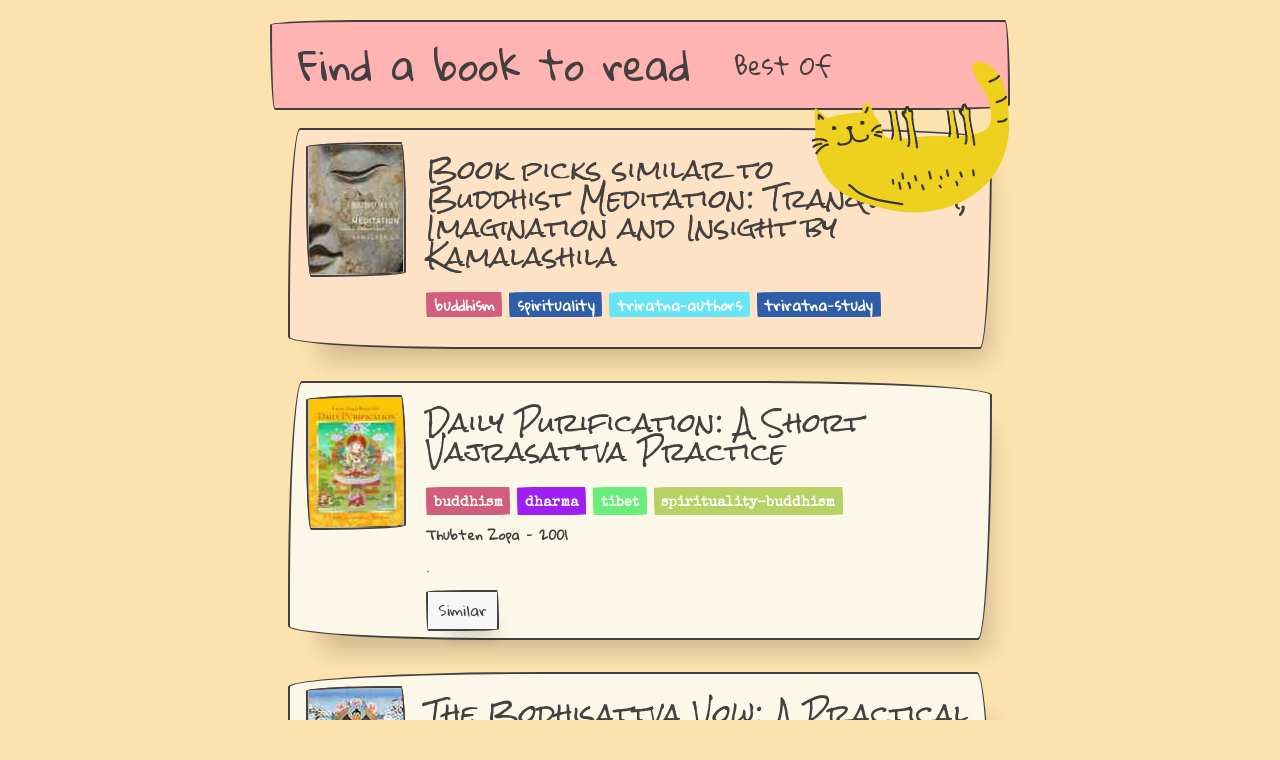

--- FILE ---
content_type: text/html
request_url: https://findabooktoread.com/book/816090215-buddhist-meditation-tranquillity-imagination-and-insight-by-kamalashila
body_size: 37977
content:
<!doctype html><script async src="https://pagead2.googlesyndication.com/pagead/js/adsbygoogle.js?client=ca-pub-4947875154879707" crossorigin=anonymous></script><meta charset=utf-8><meta name=viewport content="width=device-width,initial-scale=1"><meta http-equiv=x-ua-compatible content="ie=edge"><title>Find a book to read</title><meta name=title content="Reading Picks"><meta name=description content="If you like the buddhism novel Buddhist Meditation: Tranquillity, Imagination and Insight by Kamalashila, then you will like the novels Daily Purification: A Short Vajrasattva Practice, The Bodhisattva Vow: A Practical Guide to Helping Others and Dalai Lama : The Best Teachings of The Dalai Lama, Journey to a Happy, Fulfilling and Meaningful Life.."><meta property=og:type content=website><meta property=og:site_name content="Find a book to read"><link rel=canonical href=https://findabooktoread.com/book/816090215-buddhist-meditation-tranquillity-imagination-and-insight-by-kamalashila><meta property=og:url content=https://findabooktoread.com/book/816090215-buddhist-meditation-tranquillity-imagination-and-insight-by-kamalashila><meta property=og:title content="Reading Picks"><meta property=og:description content="If you like the buddhism novel Buddhist Meditation: Tranquillity, Imagination and Insight by Kamalashila, then you will like the novels Daily Purification: A Short Vajrasattva Practice, The Bodhisattva Vow: A Practical Guide to Helping Others and Dalai Lama : The Best Teachings of The Dalai Lama, Journey to a Happy, Fulfilling and Meaningful Life.."><meta property=og:image content=https://findabooktoread.com/static/catonbooks.png><meta property=twitter:card content=https://findabooktoread.com/static/catonbooks.png><meta property=twitter:url content=https://findabooktoread.com/book/816090215-buddhist-meditation-tranquillity-imagination-and-insight-by-kamalashila><meta property=twitter:title content="Reading Picks"><meta property=twitter:description content="If you like the buddhism novel Buddhist Meditation: Tranquillity, Imagination and Insight by Kamalashila, then you will like the novels Daily Purification: A Short Vajrasattva Practice, The Bodhisattva Vow: A Practical Guide to Helping Others and Dalai Lama : The Best Teachings of The Dalai Lama, Journey to a Happy, Fulfilling and Meaningful Life.."><meta property=twitter:image content=https://findabooktoread.com/static/catonbooks.png><link rel=apple-touch-icon sizes=57x57 href=https://findabooktoread.com/static/favicon/apple-icon-57x57.png><link rel=apple-touch-icon sizes=60x60 href=https://findabooktoread.com/static/favicon/apple-icon-60x60.png><link rel=apple-touch-icon sizes=72x72 href=https://findabooktoread.com/static/favicon/apple-icon-72x72.png><link rel=apple-touch-icon sizes=76x76 href=https://findabooktoread.com/static/favicon/apple-icon-76x76.png><link rel=apple-touch-icon sizes=114x114 href=https://findabooktoread.com/static/favicon/apple-icon-114x114.png><link rel=apple-touch-icon sizes=120x120 href=https://findabooktoread.com/static/favicon/apple-icon-120x120.png><link rel=apple-touch-icon sizes=144x144 href=https://findabooktoread.com/static/favicon/apple-icon-144x144.png><link rel=apple-touch-icon sizes=152x152 href=https://findabooktoread.com/static/favicon/apple-icon-152x152.png><link rel=apple-touch-icon sizes=180x180 href=https://findabooktoread.com/static/favicon/apple-icon-180x180.png><link rel=icon type=image/png sizes=192x192 href=https://findabooktoread.com/static/favicon/android-icon-192x192.png><link rel=icon type=image/png sizes=32x32 href=https://findabooktoread.com/static/favicon/favicon-32x32.png><link rel=icon type=image/png sizes=96x96 href=https://findabooktoread.com/static/favicon/favicon-96x96.png><link rel=icon type=image/png sizes=16x16 href=https://findabooktoread.com/static/favicon/favicon-16x16.png><link rel=manifest href=/static/favicon/manifest.json><meta name=msapplication-TileColor content=##fce2ae><meta name=msapplication-TileImage content=https://findabooktoread.com/static/favicon/ms-icon-144x144.png><meta name=theme-color content=##fce2ae><link rel=stylesheet href=https://unpkg.com/papercss@1.6.1/dist/paper.css><link rel=stylesheet href=/static/style.css><link href="https://fonts.googleapis.com/css?family=Rock+Salt|Gloria+Hallelujah|Special+Elite" rel=stylesheet><div class=container><header><img src=/static/cat2.png style=float:right;position:relative;margin-top:-199px;top:240px;z-index:10;border:none><nav class=border style=z-index:1><div class=nav-brand><h4><a href=/ style=z-index:11>Find a book to read</a></h4></div><div class=collapsible><input id=collapsible2 type=checkbox name=collapsible2>
<button>
<label for=collapsible2><div class=bar1></div><div class=bar2></div><div class=bar3></div></label></button><div class=collapsible-body><ul class=inline><li><a href=/best style=z-index:11>Best Of</a>&nbsp;</ul></div></div></nav></header><div class=main><div class="zcard border border-3 background-tan"><div class=mw100><div class=zcard-left><img class=zimage><img src="[data-uri]&#43;[base64]&#43;Tl5ufo6ery8/T19vf4&#43;fr/2gAMAwEAAhEDEQA/ALNQTZ2kip26AVGV6ioW5TM1h83PPNB2jp07VaaIZ4H50Lbbm&#43;YjHoBTegkVlGTwKlWJyOFq6I0ThRTxx0poRQMD91pjQOvO01p9aafegLmUVdTk5pACQcZ/E1oSIrAjFQtbjqODSsO5XXIwcZ9z1qX0IHHvT1i54FOK4Xj&#43;VDQXK7BwxwW&#43;g7Un7z1ep0TIyWPPpTvLH99qmzKuW5BnHOKaozQTnpSjrTW4mIVAGT2pmSee9OkbC479cVTaS4B4iGPrk02JFwE4x1pc1ni&#43;cHDRdPQ08agoHMbCmgL3Smk1TOoqR9xs&#43;gpokubnhFEa/wB40CLEs8cQ&#43;ZgD6d6Yt1v&#43;7DKw9QtNjhijbK/vJO7N0q2u4jrSbGkRqQexB9CMU4p3OM/SpAp4zQePSi4WIAeOVGfpS5H939Kjkb5umPxpm76/nU3KsXiNgApF4GfSnMQRnr601c4znIoYh2wck9arTRddoH4VaU8A0hxnIqhGa7OPvqHA/vCkJtuuwj/ZzmtEgE5pnkxOeVH1xigZREkY5SBQffJqRTNNwT8voBgVeWKIZwOnpS8DgUySKOFY&#43;vNSL1zS0hOF4qShSeagl4O71qTgik2jHqfek1cE7FcuPSjePSiQfNTcf5zSsVcsySFcgDGPWljOefyp06bhu4x60yI8H64p9REiZAwaCMjNB7GkCnfknp0qiRS21ScZ9jTQ2Rk01/vMDgilihGQo4BGakYwl12uhzzggnqKlMo2cDmklhYIct932pEt22kGTcc45pgORywIPal/h6/TmoljaMgl&#43;ME4x2FSFdyiQdMfzoAQcMR2/nSAgqc8GnhDuIz0pGAK5z07UCIgPwpce9IcZpKYFp1URgDv1qPAyKC&#43;MKcelJkZ5pMaHMp6g03dt&#43;9SkkfdPPvUbfMMUtg3FXa8hzjB6e9LHIfMPHQd6jJONucMOlSRjdIijGTQBKXOe35U0Owzt9euKVQX244ypbpz1xTChCnac8E4702ITDN8p6ev9KUkhCowOKCuFbLrlDggetKyEEqSAAM9zQMY0hU7yBnqeKUncDjpwaQwswC5ABx&#43;valRGVQxI2YJ/pSAibrSUMcnik5qySA3gY56AVE16/RaqgE1KkDtggUrDJku3JAIzn0q8h4561Ba2hVvMft0FWHGM&#43;3NDAeUDHkGom3xMNuBnODSrK4OAxqTex7mkAiSyPluGOMc96DJIIwrJtJyPlGce1JlgDgt15&#43;tJvlJ2kt360DHB2LFivUg8ih5JGbnJ4IyR2puXyPmJJpcyHnJ5OKBDxKw6YJAA5HTFMEjBSnYjH65poDZx3pSOCR0p3AjxRg0A0uaYFOyty7ksPlHrWqqhBgACsu4uySUiO1PUdTVdZXU5DsD65oA3CeaY1Vba88z5ZCA3r61ZY/LzQBVPyMckjHFPWVgRt60BQ/Oc0oGBgCpGP8AMJU9B3xilMpJycEj1FMAzQB3NNCY7eRtIAyO9PV8qemc5qJuB704DHU0MBRJlt2Mn1PekLnkAAA9qbypJJ60hGMnNCAaxANJuoyCe/4UnH&#43;1&#43;VAFZLVicMcVMdOBYgPjHc1It3AW3fdPuKd9riwPmOfYUWHcqvYSj7jBqEtLp/kLkD0JqyLgyttiQ/U1cgQry3LUCKdvaNbOwY5BHap8dv0qSR1wcEZqunmL8zYbt&#43;FK4yQDFMJ70OzE5UHHTPrSHrySTTQmGMNu70ButLyFqMt1pgDNk0hI25B&#43;lMzlvamO&#43;Ow4/WkA7cg&#43;&#43;QCeetG&#43;H&#43;8PzrNmcySFjTKdguaJspFbHB/Gpo7Hb80rYHtVtvvinSfcqRjoo0VflHFPc7VJpsX3KWb7hp9BdSs7AkDoT0pjly4GRsxj8aV/vp9f6UHqPr/SpKFEikKvI&#43;lDHkkdRUQ&#43;&#43;lP7mmhMAfk&#43;tRllBy3QVJ/CPpVeb7rUxDWYcnOMmq88hC4FTP0FVp&#43;n400DIaKKKok//9k=" width=100 height=135></div></div><div class=zcard-right><a href><h3 class=dib>Book picks similar to<br>Buddhist Meditation: Tranquillity, Imagination and Insight by Kamalashila</h3><br></a><div class=zbadges><div class=badge style=background-color:#d35c7d>buddhism</div><div class=badge style=background-color:#2d5da8>spirituality</div><div class=badge style=background-color:#65e6f9>triratna-authors</div><div class=badge style=background-color:#2d5da8>triratna-study</div></div><div class=zcard-foot></div></div></div><div class="zcard border border-3 background-offwhite"><div class=mw100><div class=zcard-left><img class=zimage><img src=[data-uri]&#43;[base64]&#43;Tl5ufo6ery8/T19vf4&#43;fr/2gAMAwEAAhEDEQA/ANCiiivGOoKKKb8wzwDz69qAHUU0Fs8gY9jSZcDoD&#43;NOwD6KYd5HGAc&#43;tGX9B&#43;dFgH0Uw7/QfnThnHPWlYBaKKKACiiigAqM43nIONtPpk05RgqKuMDqK1pQc3ZEVKipq7G7nC4IJO3rjvTizYOOzdMdqjM8h7L&#43;VN86T1FbfV5GH1uBMwy4H&#43;yecUo3DIyeOnuMVEkpz87YHsKmQscfdwO&#43;Ooo&#43;rTLWJjLYjDuQMg/l7UpZwoOMkjOMe1SrKGOAqDP3T1zSGRlPzhAB/s9fpT&#43;rS8ipVox3QxmI5GSM&#43;najc31&#43;bHTtTWuX3HaqY7fLTTcSHsn5Uvq0jL63AfucgY4JHOR0NPUkjJBB9KgM0mM8flUsRLLk1FSi4RuzSnXjUdkSUUlFc5uFROmWyakNPkHK/wC6K6sMveZy4pXgV/KO3djinCNlBwpIPHSnFQOTT/PTaSeOO4zXZdXs3Y5adOLIdihlyM&#43;oPAqXeFByen5VDJL5rAIAFH5mqUrPPIVUEgcACodSztE6adB3NGMxrtIJIH5c092Ug9GHoeKzfKkjhP54qS0lLqUY5I6Gj2jW5VSi&#43;W8WTqmeAuTng0&#43;SNyBuHA4p0EqrkEYJ7ipvMXbkZq001e5zeySVmVGhKYzjn0NSRjCClwe9K3CLWVfWBWHjapoFFFFecegJtLD2FSFh8o7gdKjyc4pjg7wwAOK6qMrMwrRurErEYyBnFVZWR&#43;MYx2qaOU8CThicVUkc7zkHr2ronq0ZUY2u&#43;w&#43;EDzQAOvWrS2yRyqB82TzjuKpwSKrHjDfwsauyLvB2MVK4xjpir0WxUea/vElx5ezaR8zcLxWesYheV1OV6AippDMwCO25fXjBoZljYsDlO/H8qTs9yndKyIY37E4FWUYMBjnHGapA5zhGP4VaslDucLgdeRQ0nIVm4a9C0ihjjPPpSSL8qU87M/Nw3XimzNlUK9CKmv8AATSjaRHyOMCjJ9BSAn1oyfWuK512HAr3zUU52sAT26CpQARnv2plzGGkB6fKKuGxnNpFZtzfdyeaQxtk5/Op1j29DTmQYOOffpWqbZlfV2IlEZHyqAQOd3NTO&#43;&#43;VDGdp7/h2qJURwVJGcU0CO1YbiCeuc/0rZO6TYKHQnyh8xEhxvPJzUZJhiKsBlhjnqKjS6TB3EqxzggdKUxrIwlLk5GME5NUtdBuL6hvJXardfvE0&#43;IsgYqQO1Rr975SMD3qXbx6H0qb31J1irA8jyEknoDj2qZSPKXPvUOCD/jUyHMYyKio04Dg/eELKDSbh6fpTwqj2owv&#43;RXIdF0R0XDhWUEZ&#43;UU/GEBqC6bkdvlHNXBGdV6DkYN0BFOjlhDeWzDJ9arxuVOWZsY4HWnskb4kA3Z9s1vH3dTONr2ZYe3QjgYFR/ZE/uryMd6VVcINj4Hp2qGW4lReCM5x0rROPYrXoxy2e05JDegNL9kXjoPpmq5ubgYzx/wABp&#43;&#43;WQ/6zbVPlCz7lhYo4sscfU9qYJBIxKHIqtJGd3zuzH6ZqaOPYuFPPrSurWSFJJK9xSzZwKehJXmmhXGMtn8KevesKidgp/EOyfWjJ9aXFLiuax0XG9QOvSoZ/mmVANzY6ZqdWwmOKgeQC6GdxwOAozmtqSuyJEbrs4fCnsCacill6lQKIXaSY7uMAgZGBTG&#43;UkEhj3weK2aRjJ2d&#43;o/YTkB&#43;nXFOEYVAW5OeKFjQgMuRx61HNO0b7FAYjnntTgo31Gm5aD3GyIMc4J5zUckWSCDgH8ahlYsoLFi55IqeJRJCvPA9DVNKxbXKroaIefvc1KPkXGc0CEA5yc&#43;uacPlwfvY9ahR7GTk3uRtLsk2nJP6VaVR5aN65qGRiz4KgYqwDthj/ABpVEuV2HB&#43;8NBwO4pd3v&#43;lBIJ5/Sk4965ToGjpnrQIo5Mlic59BTkIHBpxVauEuUmauN&#43;zKe7H8BR9mAziPv3pNp2knrmmsTk/KTWvtfIj2fmPMZUdMCmAopP3cnk0gPGSMEdqePXaT60lV8h&#43;yt1IsRb94Vd3rTxg9MfgKczEL/qyKTOBypzR7V9g9nfqOETnoKcIT3Qj6YqE53cDIp4Y8ApTVZrZCdLzHMmOqt&#43;YpA2VAAPHrQACeVIFPGAP51M6jkrBGCi7kRGDjNJ&#43;NOY80lc9jcVWGMEcU4f7J4pg6U9KpEsaW5pwIIAxUZ6mnL2pJja0ADJxS4IbbnjrQn3/xpx/1g&#43;lMTGFscAZ9zSFiaQ9TR3qblWHKdvXrQzZNI3am0NhYkXLL9KCR2OTSxfdNM/iquhPUTk0uD7UDvS0yj//Z width=100 height=135></div></div><div class=zcard-right><h3 class=dib>Daily Purification: A Short Vajrasattva Practice</h3><br><div class=zbadges><div class=badge style=background-color:#d35c7d><a href="https://findabooktoread.com/best?genres=buddhism&year=2001">buddhism</a></div><div class=badge style=background-color:#9d1cf4><a href="https://findabooktoread.com/best?genres=dharma&year=2001">dharma</a></div><div class=badge style=background-color:#69ef7b><a href="https://findabooktoread.com/best?genres=tibet&year=2001">tibet</a></div><div class=badge style=background-color:#b7d165><a href="https://findabooktoread.com/best?genres=spirituality-buddhism&year=2001">spirituality-buddhism</a></div></div><div class=mt8>Thubten Zopa - 2001</div><div class=zcard-text><div class=collapsible><input id=collapsible2466430276 type=checkbox name=collapsible>
<label for=collapsible2466430276>.</label><div class=collapsible-body>&nbsp;&nbsp;&nbsp;&nbsp;</div></div></div><div class=zcard-foot><a class="dib mr10" href=/book/2466430276-daily-purification-a-short-vajrasattva-practice-by-thubten-zopa><div class=zcard-button><button class=btn-small>Similar</button></div></a></div></div></div><div class="zcard border border-1 background-offwhite"><div class=mw100><div class=zcard-left><img class=zimage><img src=[data-uri]&#43;[base64]&#43;Tl5ufo6ery8/T19vf4&#43;fr/2gAMAwEAAhEDEQA/ALAfijzBT1iBA4pTEM9K2ujKzIxJxRv9qf5XtThHRdCI9/tSB&#43;Km8ngnafoKREjYM275VxnHvRzIfKyPfRvqRY4nICn5j6HIzTUVXB2g9aSkmNxa3Gh&#43;KN9SmHHBBpfKX0p3QrMg30ofipfLHpTFjkPzNGqL6btx/TijmQcrG76PM&#43;tKYZ9zZSMjPy844o8mX/nlH/31/wDXqedGns/MmM0bKDGrnBwx2fd/x/8Ar0pceaIzgsRkAHr9P8KZ9miVS5A3feB9D9BUFkzeUwgDsFyOM7Cc9v8AH3qLtBZMuAAjI5o2k&#43;mfem&#43;d0JRxnue/saqG4Z1cMxxk4/H1pt6Cja5ZLmKQmXBOchQOeKjjGDuQbcjHXJJHfNVZZhGm&#43;Qkkngd2NPhkF3ZMpO1hw4XsM/yIrOLe5pPy3JYbhHkdImO6M8jHH/1&#43;adCxilyT8uOeOvvUC20IlQpGqMGBBX&#43;X0xSTXca3IiP3QMM3YGnzXXuitaWpfhZ2wCDt5Oc547Uo4FVhL5eVOQp646iljuHdlj8sFmPr0og7oKlrlhyETcwwoBzkflxUSSOUPmDA3BQwXAYE8YHb3qwUcE7cdO46n61B5aOSWUkuNpJ&#43;Xd3GPfiqepKshY5om3CfbHKpwwB4PAOR7c0/zLX/AJ6r&#43;dNRVx0Xr1PJP196dhf9j8v/AK9FhcxPsG0Y9PwqNYAI1VsYUYAX5QPoKfM/lwhs7RxlvT/P9aat1GVBORkZ6UrjsNkdInGfvMvU98evvVC42EqY1G0/MOPWtKaFZwOfoevWqF0ELAxgkD5Sc&#43;/H9aiV7GsUjLuyxuCvZAAB&#43;Gf61ft7ZI/mAy3TJ6n/AOtVW4hY3MbIOZCB9GH/ANbB/OrVyS&#43;8QuwZOCBkA8ZxxUTeyQ4dSZwNhrPuYVjCsgwpONvb8KlgaN2/dvM4Vf484FLeDNsSSPlIP9KlXjKxbs43GW7l4BnJKkr1/L9DV6KVyqcckdduc4zz&#43;lUbVNtuuc5c7vz6foK17IKYVODkdT61r9p2M07R1LCZKAsMH0pSik5wM&#43;tNklWMDPJPQDvQkyOcDIPoRVmbFCKAAAAB0GKNo9P0p1GKLhYguCBbEscDiq20RwiSRyTIcr6KMdKs3CgxK5zhPmOPpWcS7FstlMlgOwOemPx6/Ws3LlLUFI0UjDW4Rxweoqo9s4RlEioisOC3X0/GrNoGFmMYzzjPTrWTcySAlXiQynIxu3beOv8AhVxbZDSTLKrtcLuU8djmmMwRGY4AA5JHFVraVgzJIXyw4YdVPuKmLRwI0gyTjgLtzn8RWTpu&#43;5tzpdCYOBhGBJK5OTge&#43;KjkiSTllB6Z98dAfWqkM&#43;yYeaAUPVY1Hyn6VbEaIcu&#43;Bz0xz9Mmh02uo/aJaNDxFI53BQ2ecZ5NaFrGYYApHOeec1gLMzHLxb0yMAcbff3Na&#43;nSO4I2LsyTuD5/CtEmlYyluS3gxhm6dPxqPyxFMmWYByCob&#43;HpkVNd8AHIDYKqxPQ1nxxsFWMnc3TPPPbvUynyjjDmNjOOtGR70tFXYghLq0YGMqwwSTjisWK5R4DITjGNw9K0Gja4RsybcqQGUdD7/Sqy6NAPv3Dn6ACpnBMuE&#43;UsqGFtsR9rBs7s5H4&#43;gqu6XTTFDNKG/ujGKlkC2zbh86Nxzj3qE3UXnGRQ2DjgsO341Tg0vdJU9feEl324UTOQWzhioJP4iqVwZI7p1LtuXAJ6dqvSXNtNtMsO8qMAlx/j61BIyPeyTOAVbopI9Mc801Fq41UimmV2uJSqqWbgcZNTWx2wiV2Xbkqdy55zTiYWQIcfUEA/zpbd4VszbzLvy24bWH&#43;NHJKxU6sJNEgiuNnmRsI4iM/Kgxj8asWouGwWlZlBzyOuO3FRNdxeUIo8qoAABYdvx/zxSQ3UMasG3uoHyruHHr3pKEmyHUjbQvXp225eRwNhBPp6f1qrHg3SICN/3wM9hirLwpNAyTFlDcHHHQ9qgh06CGdZUnk3L2JzxjGKmUE5XKjO0bGgsikZzj2J6Uu9f7w/OqwdwAM/gT0o3v8A3h&#43;dXYzuWDGpbdjmjyx7/nT6KQytc2gnQKDsOck4zngj&#43;tV/7K/6bfp/9f2FaNFNSa2JcU9zNOlZG0y8emD/AI0h09TnNwvv/L1rTzVJo4vtyR7Fx5bAjbx1X/69UpsThEhTTQ4DLOCM9QPw9aX&#43;y&#43;c&#43;dz06UqyyRhTEd26WUbCOD94jn64/OrFpI0gZjJvHHG3GD3//AFdqblJdRKMexX/srjHne3Q&#43;mPWhtKLZ/fdQR0rRoqeeQ&#43;SIzylHI4&#43;hpfLHvj0zTqKksZ5SjoB&#43;VHlj0X/vmn0UXAKqX7snkFGZd0oU7e4NW6huLfz9mXK7GDDA7ihbiexXhuTH5/mMzBGUIhHz89AfqelTNeRxtIsuUKANzzkH0x78UjWaN5hd3LuQd2cEY5GPpSPZJNvMzFmdQuRxgA54/Hmq0FqRs7teMp3oDATt3d89eKdaXJMdvHIr7njDBiQd2AM/zoeERnzprlt23ZuIAHJpRAkTWxMpHlKUQEfeyP8A6wp6C1Gw3aJBF/rGaQsB5hGSQTxnp9KmkuVjkVWRsFgufc/z61H9hH2cQ&#43;YSnzZBAOc8/n6UNYqWYiR1BKtjAOCuMcn6CloPUR7uRUum8r/U5xyOflB5/OpftIWVI5EKFwSCSMcdRSNahjODI2yYYZeOOMdfpSvbCWJEmcuykHdjGf8A9YyKWg9Rkl6I4RK8UgG0MQcZGf6&#43;1Wqq3Fmtw7sZGUOm0gYP0&#43;lWQCAAST7mh2BXFoooqRhRRRQAUUUUARzxLPC8T/dYYNZ7TTNbea2RJB8rHGRuzhmx7Dn8a1KT6CqTsJooSvOzyR2sxfEe8Hg4bPTPvR9ollkUI5VJwGiO3kAfe/MciroVh93ao9MU7FO4rC0UUVBQUUUUAFFFFABRRRQBCbdT1Zj1xz0zTjCCCCz8/wC1UlFAEZhVs5ZsEYIzSeQOcs/Of4vWpaKAI/KGQctwAOtNFsijAZwP972xU1FAEYhUZ&#43;Z8EYxupDApzywz6NipaKAGJGEzgsc&#43;pzT6KKACiiigD//Z width=100 height=135></div></div><div class=zcard-right><h3 class=dib>The Bodhisattva Vow: A Practical Guide to Helping Others</h3><br><div class=zbadges><div class=badge style=background-color:#d35c7d><a href="https://findabooktoread.com/best?genres=buddhism&year=1995">buddhism</a></div><div class=badge style=background-color:#3a508a><a href="https://findabooktoread.com/best?genres=religion&year=1995">religion</a></div><div class=badge style=background-color:#2d5da8><a href="https://findabooktoread.com/best?genres=spirituality&year=1995">spirituality</a></div><div class=badge style=background-color:#9d1cf4><a href="https://findabooktoread.com/best?genres=dharma&year=1995">dharma</a></div></div><div class=mt8>Kelsang Gyatso - 1995</div><div class=zcard-text><div class=collapsible><input id=collapsible1806649740 type=checkbox name=collapsible>
<label for=collapsible1806649740>A Bodhisattva is a friend of the world who, motivated by compassion, spontaneously seeks enlightenment to benefit all living beings.</label><div class=collapsible-body>&nbsp;&nbsp;&nbsp;&nbsp;In this practical guide to compassionate living, Geshe Kelsang explains in detail how to take and keep the Bodhisattva vows, how to purify downfalls, and how to practise the Bodhisattva’s deeds of giving, moral discipline, patience, effort, concentration and wisdom.  With this handbook as our companion, we can enter the Bodhisattva&#39;s way of life and progress along the path to full enlightenment.</div></div></div><div class=zcard-foot><a class="dib mr10" href=/book/1806649740-the-bodhisattva-vow-a-practical-guide-to-helping-others-by-kelsang-gyatso><div class=zcard-button><button class=btn-small>Similar</button></div></a><a class="dib mr10" target=_blank href="https://www.amazon.com/gp/product/0948006501/ref=as_li_tl?ie=UTF8&camp=1789&creative=9325&creativeASIN=0948006501&linkCode=as2&tag=scholl-20"><div class=zcard-button target=_blank><button class=btn-small>Get it</button></div></a></div></div></div><div class="zcard border border-1 background-offwhite"><div class=mw100><div class=zcard-left><img class=zimage><img src="[data-uri]&#43;[base64]&#43;Tl5ufo6ery8/T19vf4&#43;fr/2gAMAwEAAhEDEQA/AN0AbRwOnpSEIOSB9cVC90kbInUnANShPmYk5Ddqi99irNbjlCkDAGO1Lgeg/KhVCqABgCjII4NUINo9B&#43;VMlZYo2dhwvJwKQswlbI/dhc596zftEl0xJJCHoo9P6&#43;9S5WGkXY2LtuC7SedueMVYGCOgqlGm3lSVNWLcg7vlAYdT60ojY5Qm9wBkjGSak2j0H5VHKhwXUtkDoD1qODzxhpDxzkGnezsFrq9yVI1jBAxjr0p&#43;B6D8qasiPgAg5pwORkVSt0Jd&#43;ohA9B&#43;VG0eg/KmlWJ6j8qNrf3h&#43;VILEcIWRi5VSRjBxS/aB5oQA4zjJp6FVUBcU7YobdtGfWkkym11FA5J9ajd1giZ3b5RzUlZerSbzFGpyMknB6HtRJ2VyUriPeSXIKAbUYfdXqw78&#43;tLFEBgqOpIGDwf/AK1VY2IO0bf/AK/ciryhiDhVweAAei&#43;lZJ825o1YVUPGHYgDGfWnDcuSCeR608Kx/wCWY4OOvanFZMZytaWJuSxSBxj&#43;IdaHTd/Eee2arg7ZFPTBx/n/ABq5iqWpOxSZTDMoUZPap5sqAQcYpzyCNGdxgL&#43;NJFKsyBlxg9KmyWhbbepE04z/AK1R7elJ5/8A02WpDDGSS8aFj3pPIh/55rSsx3iRoQg6nmkeVnbG7KHqKqGRl2h&#43;MgGjzgvU49qz5jZQ6l7zwq9zgVn38yvNHhgWU8jGCM&#43;9OQlsnPSqt0MSbl7jFDk2iZQSQ2I/vPxrViI2jnmsmEFzlfvVqH5rU7lwwHBBohuzNlhT19qVmyvBqG2YywLnk81IwYpt2Y981undEWIQTuzz7&#43;lTm5HUc/Sqj8kg/d7mohJzxwKxcmjaEOYuTyefCVB61DDILYYIxk885qBpSO9NEwP3sZqXLW5qoaWNPzxR5wrNM4z1pPPHrVc7J9kZ8l0S/JJPvSiXcQuT1qKJ0M3zEEnvUrWwdy0bDI/nQ0kWm3sXZz9nVOcsw4GarPNvHzYBod1kVMYUjjJ5qWMK0E6rtyQM&#43;tSEvhZFC22TINX5ZT5OAcFuM1ll/wB8VUcZzn8KuRzgrskBxSehzl20JWFVZkXGeQck1O8x2dfxqBLiBQDvYkerE1Xu5neImMYB4BNa81lZEpXYtzKY7RyOc9agifcgOMGi5L7EELj1YEewGP0pkAIzvYc9h2rNnTTVkDfKCT1FJF83PWkdlRSpyze9Nhkjl&#43;Qg5Y8KvWlY0uTeVk5LY/Wk8kf3/wBKcbC4zwygehbNH2G5/vp&#43;dOzJ5kUktlkUkdR3pYdxVwrbTnkGqyXM8jKiAEngADrUnk3kbgNbncTgZXv1/pWvJIx9rFbFloS0Y&#43;Yc/wB0YqzEvlxBIkPTkt61RM19GI8xAeZgJ8nXPSpBLqYZl8jBUZPydBU8kiXV7FhLM7txOSatR2in73NZ6z6odu2DO4ZHydRSJeamyuyRghCQxCDg01T7kOZtR20K8hBn3pZo1dSDWM17qquUMQ3BSxGzsO9J9v1Mor&#43;UNrAkHy&#43;oxmr5dLE3LhtWBbBzzUE6ScBFII6n1FQ/btTIJ8oYxn7nbGf5UhutS2s5h4GAT5f&#43;fUVHs2aqs&#43;oiTRhts3T1x3qRGt47yKTGEH4c&#43;tV5nvXmEMkA8xhkDZg1C8N2sbO8bBUOCSOlNQY/bJ7m62oRA/fB&#43;nNJ/aUX979K53zW9qPOf2o5GL2kexHW6t7bC4kJdCGnBBOeBsIz&#43;fFYkaNI6ogLMxwAO9Ty2VzbpvmtnVR1JHFamBamlhN3ZzB4tq&#43;XuKk7uAM5/LtViee2khliEkGSowDuC/eY8e/I/Gs&#43;KCV4WmS03xrnLc4GKVT&#43;4M/2JDEDgtk4z&#43;dAFz7Rbia3ka4DNhgxAIB&#43;TAJHY9vwqlaSIttcKxwzbNo9cNzUtvItw&#43;yHTYpGAzgFun51JC7G78uKxEcqZLeWTuxjHc&#43;9AFlLi2jv55jIgWRgP3YJyCxJJz07ZqNbi3Rkf7QGHlBPL5wSEYc/0&#43;tMS6W5j8iKJ3kIHy4PzYAznn2qsbqAMVOnwgg4xub/ABoA0Pt8CrvV0BC8KM/3FGP0Ionu7Vt5S4C7SwUjOeduCB3HB/KqVyDbhfO01I93TJbn9aZcRSQlBLZCMv8Adznn9aALDzQfbsiZMPC6sRnYGIPT0Bzn8abqVzBLCqRlZGDn5ueOFHH1waqzW80UixyW2x3&#43;6PWmXFtNbMBNE0ZPIz3oAhooooAs6acajbn/AKaD&#43;dbIlZ7jVUZ2ZAhwpOQOKw7R1ju4nY4VWBJrRkuraP7VJHMXedcBQpGKALunMI7O2tT/AMt45GP9Kor8vh2VD1E/&#43;FOGpQxT26IqMiKF8wg5X1xTTNayW08DT7A0xcHaTxQAmjyfZoLu57oqqPxNX41CeI5mHR4tw/Ss5Lm3tLSSKMpcFnBw6nBGKnW/tzdRTs4U&#43;SVYYPB9KAK&#43;gnGqxn2b&#43;VV4Y/N1NE/vS/1pdMmSC9WSRtqgHn8KsQGzgvFnF1uwScbCMcUAW9YlF1Yu45MNwV/Crl8q3E1rx/qp1B&#43;hGf6VkG/insriN0SJmwyhQfmNWP7RgEtwwkyGRSnB&#43;8ARQBYuyLnV9PbHBXf&#43;uaq6zJ9qsbe47h3Q/nx/KkS&#43;gWWGQyAmO329D970qCW8in014yqROHBVFBwaAM6iiigByDLjOPx6VYJtWbncB7CqtFJoCyv2UjDBh7/l/wDXpCIVdcrjgllzn6Cq9FFgLAFt5g5bYBz7mlia38pVkJBzk4HWq1WR9lAAO4nHX3pMB5jgAIxlhgYDdSRTNsQmDDDRqMsCf0o32&#43;/BBMargAcc9zQfsvON3TikMerQ8yD5jgbt38qPOhAPJyevH&#43;f8mmhrUtja2Ce5/wA&#43;9PIghwM53DBIOT3/APrUAMkS38lnQnPQAnvmqtWkkhEqhc7AOOOck/4Uk7xeXtX7wPbp7n&#43;lNMRWoooqgNTy0/uL&#43;VHlp/cX8qdRXLdnoWQ3y0/uL&#43;VHlp/cX8qdRRdhZDfLT&#43;4v5UeWn9xfyp1FF2FkN8tP7i/lR5af3F/KnUUXYWQ3y0/uL&#43;VHlx/3F/KnUUXYWQ3y4/7i/lR5af3F/KnUUXYWQ3y0/uL&#43;VHlp/cX8qdRRdhZH/9k=" width=100 height=135></div></div><div class=zcard-right><h3 class=dib>Dalai Lama : The Best Teachings of The Dalai Lama, Journey to a Happy, Fulfilling and Meaningful Life.</h3><br><div class=zbadges><div class=badge style=background-color:#8886e9><a href="https://findabooktoread.com/best?genres=top-10&year=2014">top-10</a></div><div class=badge style=background-color:#6d4c2b><a href="https://findabooktoread.com/best?genres=available&year=2014">available</a></div><div class=badge style=background-color:#9d1cf4><a href="https://findabooktoread.com/best?genres=future-read&year=2014">future-read</a></div><div class=badge style=background-color:#2a6866><a href="https://findabooktoread.com/best?genres=junk&year=2014">junk</a></div></div><div class=mt8>J. Thomas - 2014</div><div class=zcard-text><div class=collapsible><input id=collapsible983328496 type=checkbox name=collapsible>
<label for=collapsible983328496>Discover The Best Teachings of the Dalai Lama, Journey To a Happy, Fulfilling and Meaningful life Today only,get this Kindle book for just $0.99.</label><div class=collapsible-body>&nbsp;&nbsp;&nbsp;&nbsp;Regularly priced at $ 4.99. Read on your PC, MAC, smart phone or Kindle Device. Why is The Dalai Lama always smiling? I’m sure I’m not the only one who has asked myself this question. This is a man who has practically lost his country and is now living as the frugal exiled leader of the Tibetans. Why is he smiling? To us there is no logical reason for him to maintain such a sunny deposition – so why does he? It’s called happiness! This book explores the Dalai Lama’s teachings on how to achieve the happiness he displays so easily. Beneath the deepness of his words are concepts so easy to understand, you’ll wonder why you didn’t realize them before now. This book will reveal;
What true happiness really is
Why love and compassion are the entry points to happiness and how you can cultivate these concepts and apply them in your daily life
The things you might be doing that are causing you unhappiness and how to wean yourself off these habits gradually for a happier you
What real wisdom is and how it affects your perception of your own suffering, other people and their actions and how to train your mind to reinterpret these events in the correct way
Why and how to cultivate mindfulness and incorporate meditation practices into your daily life and increase your enjoyment of your life right now as well.
Much, much more!
This book is for those who are genuinely seeking happiness. Prepare to be happy! Download your copy today! Today only,get this Kindle book for just $0.99. Regularly priced at $ 4.99 To order The Best Teachings of The Dalai Lama, Journey To a Happy, Fulfilling and Meaningful life, click the BUY button and download your copy right now! Tags : The Dalai Lama, Dalai Lama, Meditation, Buddhist, Buddhism, Dalai Lama Books, Enlightment Books, Happiness, Meaningful Life, Health and Happiness, Happiness and meditation, The Dalai Lama, Dalai Lama, Meditation, Buddhist, Buddhism, Dalai Lama Books, Enlightment Books, Happiness, Meaningful Life, Health and Happiness, Happiness and meditation, The Dalai Lama, Dalai Lama, Meditation, Buddhist, Buddhism, Dalai Lama Books, Enlightment Books, Happiness, Meaningful Life, Health and Happiness, Happiness and meditation, The Dalai Lama, Dalai Lama, Meditation, Buddhist, Buddhism, Dalai Lama Books, Enlightment Books, Happiness, Meaningful Life, Health and Happiness, Happiness and meditation.</div></div></div><div class=zcard-foot><a class="dib mr10" href=/book/983328496-dalai-lama-the-best-teachings-of-the-dalai-lama-journey-to-a-happy-fulfilling-and-meaningful-life-by-j-thomas><div class=zcard-button><button class=btn-small>Similar</button></div></a><a class="dib mr10" target=_blank href="https://www.amazon.com/gp/product/B00LNHY2US/ref=as_li_tl?ie=UTF8&camp=1789&creative=9325&creativeASIN=B00LNHY2US&linkCode=as2&tag=scholl-20"><div class=zcard-button target=_blank><button class=btn-small>Get it</button></div></a></div></div></div><div class="zcard border border-2 background-offwhite"><div class=mw100><div class=zcard-left><img class=zimage><img src="[data-uri]&#43;[base64]&#43;Tl5ufo6ery8/T19vf4&#43;fr/2gAMAwEAAhEDEQA/AMjFOUU4rTkWqMxyrUqquBnH5UiLUoBHSgRGFXP8P5Gjav8As/kamAPrQ2fWiwyDC5/h/I04KuOi/kadhj3pcN60WAi2rjt&#43;RqJwOgx&#43;FWmz61C&#43;T1oArEU0ipmWmbaAG4oxUm2jbQBIy05F5qTbToxtbPp0&#43;[base64]&#43;eQMUAM3r70m9ffrjpTwJBnoeePalAfnIHTigNBhYAfU4phdff8AKpcOVboDjimYcYzj3oGMyN5XuKcRR8/oKMPnnGKAGEZprLUuKYaAIiOaNtPIoxQBMBnmgUqknjtQRg0ITHr0608dKjWpUGaAFzkU2nUn1piEPHSmEU80hoAZikp5pppDGN0phFPPWkIoAZijFOpMUDJt23GKcPmAHek6npilA5qR2AjacZzUsfzHFN8vcvA5FSQ8Z6Z96GxpC&#43;X6MKRlyBkAf1oPJpcMeB1oFYYUPHvTD1qVgR1P4Zpqgs3HancLDCMDnrQV28kcYqQKN3JzSkgnb2pNjSK6ruNDId2AKnKjHsKa5FK47EJQd6TYtPLEnsKTLe1GotCTaAuOCacgA5xk&#43;lKVoA5qblWF3ZGMYoAPpml4HTmlDEDg8U7hYNpH3gaG65HFG4e5p23KZ70XCw0IS3Q08dxwBQQR3OKCQcZpAMYA9FpNi9B19TSnimmmAbe2QaYRjoQfWgk9qaQTxmgAxnnn8qNv1/I0tFAWJwKUpSBqcDWdy7CbaNuaeD60FkBwxA9s0AN2ilxxT9q&#43;hpdvFO4EJFJinNy20MCw7Z5ppyD0ouFhpppIzjNKW56GoiCSaLj5R&#43;MjPrRihVYDkUuD6UuYOUbijFLg&#43;lGD6UcwcoFsdAT9KQSH&#43;6azE1X&#43;/F/3yamGo25zncMeq9aVmO8TREvsRTHKmZJN&#43;CoxgjIqgNUiz9xwPwqVdQtiOZMfVTRaSD3WXI9nH7zOGJ6dRSxFUYMZCeMdOP8APFUv7Ut1bGWI9QtB1iFfuo7H3wKfvEvlLpCqrRiQBfm6rzk89aTCHbukzjn9MVTfWYtnyxPu9CRiof7XyRmLjvhqdpB7pfaOMDb5hBAHPP8AnvUwVQBWR/axzzEMezU4aqp&#43;9Gw&#43;hzScZDTj3NbcBTSwrOXUoWHO5fbGaeL63P8Ay2H5GpsyrruXd3vRu96p/aoP&#43;eyfnS/aoP8Ansn50rMehgUUUV0HOLmjNJS0wFzRmkooAXNGaSigAzRmiigAzRmkooAXNGaSigD/2Q==" width=100 height=135></div></div><div class=zcard-right><h3 class=dib>A Burning Desire: Dharma God and the Path of Recovery</h3><br><div class=zbadges><div class=badge style=background-color:#d35c7d><a href="https://findabooktoread.com/best?genres=buddhism&year=2010">buddhism</a></div><div class=badge style=background-color:#88075f><a href="https://findabooktoread.com/best?genres=recovery&year=2010">recovery</a></div><div class=badge style=background-color:#cace01><a href="https://findabooktoread.com/best?genres=non-fiction&year=2010">non-fiction</a></div><div class=badge style=background-color:#2d5da8><a href="https://findabooktoread.com/best?genres=spirituality&year=2010">spirituality</a></div></div><div class=mt8>Kevin Griffin - 2010</div><div class=zcard-text><div class=collapsible><input id=collapsible3231872030 type=checkbox name=collapsible>
<label for=collapsible3231872030>A Burning Desire is a gift for those who struggle with the Twelve Step program’s focus on the need to surrender to a Higher Power.</label><div class=collapsible-body>&nbsp;&nbsp;&nbsp;&nbsp;Taking a radical departure from traditional views of God, Western or Eastern, author Kevin Griffin neither accepts Christian beliefs in a Supreme Being nor Buddhist non-theism, but rather forges a refreshing, sensible, and accessible Middle Way. Griffin shows how the Dharma, the teachings of the Buddha, can be understood as a Higher Power. Karma, mindfulness, impermanence, and the Eightfold Path itself are revealed as powerful forces that can be accessed through meditation and inquiry.Drawing from his own experiences with substance abuse, rehabilitation, and recovery, Griffin looks at the various ways that meditation and spiritual practices helped deepen his experience of sobriety. His personal story of addiction is not only raw, honest and engrossing, but guides readers to an inquiry of their own spirituality. In doing so, he poses profound questions, including:·         How can I understand God from a Buddhist perspective?·         How can I “turn my will and my life over” as a Buddhist?·         How can this idea of God “remove my shortcomings”?·         How do I learn this God’s “will”?</div></div></div><div class=zcard-foot><a class="dib mr10" href=/book/3231872030-a-burning-desire-dharma-god-and-the-path-of-recovery-by-kevin-griffin><div class=zcard-button><button class=btn-small>Similar</button></div></a><a class="dib mr10" target=_blank href="https://www.amazon.com/gp/product/1401923216/ref=as_li_tl?ie=UTF8&camp=1789&creative=9325&creativeASIN=1401923216&linkCode=as2&tag=scholl-20"><div class=zcard-button target=_blank><button class=btn-small>Get it</button></div></a></div></div></div><div class="zcard border border-2 background-offwhite"><div class=mw100><div class=zcard-left><img class=zimage><img src=[data-uri]&#43;[base64]&#43;Tl5ufo6ery8/T19vf4&#43;fr/2gAMAwEAAhEDEQA/ANAdTS0g60VxnQFFFFABRRRQAUUUUAFFFFABSUUUAFFFFAAOtQTSvHPGu9VV85JHTFTjrUUkTvPHICuEzwR1zVRtfUTGLM7yJErKSQWLgcYzxxTZLiSMyxkrvVN6tjgj6VK8GJUljIVlG3B6EVE8YkeXMi&#43;aybMc4UVa5WS7i287yShDtZdgYso&#43;6fSp38wkbGAHOcjNQpbvGyujLuChWGOGA7/WrDZ28Yz71MrX0Gr21KguZFtlnfaQR90DHPanyyywKruVZcgMAMYz6ULak2nkSMDjoy054XmVUlZdoIJ25&#43;bH8qq8bi1Gq87NMFKExtgArjPGaa10zWgliUbznAPbHWnpFKrysGT94c9DxxikjtvLKr8rRquACOc9zReIaiTTusKTR42HG7I6A96liZ33MSChPy4Hb1qJLeRbV4dyEHIB54BqeJWWNVbGQMcVMrW0Gr31HUUUVBQDrUT3AQ8o2N&#43;wHjk1KOtV7wEiIBWOJATgZwKqKTdmJ7D/ALQC2zY28k/Lx27/AEqBjGDLKS4aM5ZSB/kj0qRgUvRNglGTaSB0NRspM8ku1tjbUAx155P0q4pEsnkuUSFJSCQ&#43;MAdeaXzgWZURmZPvAY49qpyQutu6bSwRsRgDORnNTQZhkm3g7XberYPPtQ4xtoF3ceLpD5ZQM3mEgY9fQ0fak8gzAMVBwRjkVVELq0W4Ou6RnO0cqCOKcwZbF4DGQ444U/Nz1quSPQXMy0LhMyBsqYxls&#43;nrSG5UKjMrKj8Bj/X0qtJGxWeMBj5vKuR19jUk&#43;6e1WJUIdsAgjG31qeWI&#43;ZjzdoI2co&#43;FbYenWpVk3OybSNuMntVZrYtLOuP3bruH&#43;9jFT2wbyQ0gw7cmlJRtoNN31JaKKKzKAdaY7lXVVA5BJz2xTx1oKKTkqCenIpoGQrdIwHBB27iPTjNAnx94enT1IzUuxSSdq89eKNi7s498e/rTvHsLUZJKVlVFGcjJ9uaQXCEkDdnpjHXnH9Kk2KTkqM&#43;uKPLTrsX8qLoNSM3MY7nGeuPr/hQbhFzkNx14p/lpj7i/lSlFPBUHv0o90NSL7THx15GelDXUakg7gR2x7ZpywoOo3fWnlFPVR&#43;VHuhqRtcxqOdxGcZA7/wCRTkkDswAPGOTS7ExjauPpShQCcADPXFLQNRaKKKQxR1oo70UAFFFFABRRmmNKinBYZ9KAH0VClwrFg3GDj8KkDBuhBosA6kpaKAEopaKAEooooAWikpjSqGILKCPVsUWuBJSEgDJpMt/dH502RGfAIGO4z1oAjL72BdiiN909M/j2qQbIztACkgke9KyllIKjBqubWQMAGHlg5CknK/Q0wCGQJPcBjwCD&#43;lSyhEG77rH&#43;6Op&#43;lQm0c3TSlgFYg4FPVSs&#43;6VkLH7i56f4mmBJG5zscYYVJUciM&#43;CAAQeuaeN3cDP1qQFopMt6D86Ue9ABRRRQAVA4bz5DtBDIFGSPf/Gp6WmnYGrlXY6LEFbPlgDr971pWHEgzjc2RyPT/ADxVmo5ULDI4YcinzC5SE&#43;ZmMjHyYyA3B9aROJ3YlSmT/EPl96laRnTbHw54P&#43;zUbWw8sRLwpyWPr9fWnzBYWAqqoWZRtG3O4EGlky1xC64KrnJyO4qvbxmSyRcA4JJU96sJE0H&#43;ry6f3T1H0ob1CwyNSsjlgCpJx83IpoRxb7erfL/EO3WpyfNYBfujkn3qWjnYcqKzK5jdA&#43;AzEjn7o7D86njJZFLDDY55706ipcrglYKKKKQwFLQKKACiiigBjRgncpw3qKQNIv3lDe44qSigCtb5RWVUJwx7&#43;9SbXf7xwPQf41IABnHfmlp3ARVCjA6UtFFIApKWkoAKKKKAFFFC0opiEwaMGnUUDG0YpTRQAmKMUtFACYoxS0UgEowT0paVaYDdppdtOoosI//Z width=100 height=135></div></div><div class=zcard-right><h3 class=dib>For Today &amp; Tomorrow: Daily Encouragement</h3><br><div class=zbadges><div class=badge style=background-color:#d35c7d><a href="https://findabooktoread.com/best?genres=buddhism&year=1999">buddhism</a></div><div class=badge style=background-color:#cddb9b><a href="https://findabooktoread.com/best?genres=buddhism-and-other-sacred-writings&year=1999">buddhism-and-other-sacred-writings</a></div><div class=badge style=background-color:#4f28af><a href="https://findabooktoread.com/best?genres=buddhism-nichiren&year=1999">buddhism-nichiren</a></div><div class=badge style=background-color:#9d1cf4><a href="https://findabooktoread.com/best?genres=can-read-a-bit-at-a-time&year=1999">can-read-a-bit-at-a-time</a></div></div><div class=mt8>Daisaku Ikeda - 1999</div><div class=zcard-text><div class=collapsible><input id=collapsible166411935 type=checkbox name=collapsible>
<label for=collapsible166411935>Daily words of encouragement that are sure to inspire, comfort and even challenge you in your practice of faith.</label><div class=collapsible-body>&nbsp;&nbsp;&nbsp;&nbsp;Great for the newest member and seasoned practitioners. --sgi-usa.org</div></div></div><div class=zcard-foot><a class="dib mr10" href=/book/166411935-for-today-and-tomorrow-daily-encouragement-by-daisaku-ikeda><div class=zcard-button><button class=btn-small>Similar</button></div></a><a class="dib mr10" target=_blank href="https://www.amazon.com/gp/product/0915678632/ref=as_li_tl?ie=UTF8&camp=1789&creative=9325&creativeASIN=0915678632&linkCode=as2&tag=scholl-20"><div class=zcard-button target=_blank><button class=btn-small>Get it</button></div></a></div></div></div><div class="zcard border border-4 background-offwhite"><div class=mw100><div class=zcard-left><img class=zimage><img src=[data-uri]&#43;[base64]&#43;Tl5ufo6ery8/T19vf4&#43;fr/2gAMAwEAAhEDEQA/AMLNJk0pGOtADHoD&#43;VMQnNGaDkdRRQAZozRRtPpQAZozS7G9KQjFABmnKrMcDr9aktYw8671LIvLAelOmQ&#43;bv2jaxO0E/wCelACFBFt6ksMgsOg9RURY9ieOlLIwZUAJO1cHP9PamUAGaM0UUAXmKZ&#43;6DSEsRhUx9BWqmmy4&#43;ZgPoKmGnADls1XMTymEYpD1UfjTfKAPzEfhW49gMffH0xVeSwHdlpXCxlkoo4xTVYE4AraW1swMGEMfUmpEgtV6RoPoKLhYyUtGk7GnnTJCMr&#43;Wa1meJRgD8hULuD90H86LjsUY7b7PEzSRbsHJO7HA5xVO4z8yErlGzweuf8K05o42UNcKdvQYJ5qhqMUEcoFuVKkZ4YmkMpk5OcAZ9KKSlpAFFFFMDsXncdIyRULzSEdCPwpxbyF&#43;5I59qhxd3BzE5hX/AG1yaQxI1kkfBLYqR4f4QGJpgtLkZ3XMjntjgU2Cznid2MjEt3NFwsDJtO1mVPfrVaSW1U/Ncsx/2RVs2IbmSV2Y9TUDaTABxz9TRcVhFvLT7oJAA&#43;8act1bkjaQT7LTBYwBhnJA7KavxyxIoCRKuOmcUXGV3HmxlQGAPBOMYqjLGP7Njlmk3KseI4xwOuAT/OtS4nDwsnmAMQQDjOK5&#43;Rmihkt2cMQRjHpQgZUpKKKBC0UUUAdqY22k8E44HqaqpO0ZwAX&#43;UFvlwQ2Dxj6gfnV80xmxzSKK5uJd2BGANwBJB4Gcf/XpqXErFN8e0MSCOpFMlnmEbBQ2/Ldvrio/tUoEgZD8v3fU0APlLK7nc235cccDPX8qic7vJwSu77wx0qIXEjQEEneD1x1pBJO5&#43;WJsDAORyOn&#43;NOwrihZGJJUL8pOOfTOKeVCgEKMgnK4PYcVGDPuUlMA4zgHjr/8AWq5CnGXLH2AosADyF6ZJ&#43;hqhqVn5uJYIsv355P4VrZ4&#43;VDTH3KpY447ZpAckwKsQQQfQ0ldH5EczyiQqz7erev071m29qpinmcZVBgEjq3YCmIzqKvNZMApOBuGaT7GfUUwOtqJ1fJ2suPcUjTYqJrg1BQ5llOcMn5VE1qzj5nXPqBR9oweTS&#43;cD1Y0wGLavH911/KpTE/8AfU/UVGZwKb5/oCaAJ0RlHLqTn0pwYhvmKlfTHNUWuX9h9aia6fHOKBGm0qjsKguJsbT2VS5Hr6VnG4LNgNgngcVYDb7gxjkBlX6hcn&#43;eKAuW4ISock5IjC/j3NVmhVfLth0Ub3&#43;p/wDrA/pV62BaJsnkms17jMvmD/lo&#43;f8AgPX/ANBUfnQBZny0mAoO0belRbW/ufpUUksqJEFXcdmWPuSSf51H59x/cP50DJvtRXg0puww5/nVNnB//XURakK5ce4BpFu8cYBqlk&#43;ooO0HmRfwoC5oNcb1&#43;UYx2BphMp5ANUvO2jh8&#43;1I12c5Hy/SmIsu0uMHIH0zVd3cHrj60n2xiMFiR9KYZ88BsimIntGL3CFyCFOat2cuVVwPmIJ&#43;uf/1VSiAFu0mTlnVB&#43;PWprKBmIHmFdqr0HWgaLstyUsWKnkqcY9Tx/WqKuCcHv8i/j1/8dX9anu4ZLaMQsNy79yt6jrj8xVTayzR4Gdozj3PA/QUDLVwty0n7jaFA5ycc/wCePwqLy7/1j/76qlcyvJMdrMVT5QR39T&#43;eaizL6v8ArSA1ms4AOZTmoTbooyH4rPZ/RjTNzepp2EXniUdwPxpn7tevJqFWi2jeH3d8UFoPR/pmiwEjPHjhQKhJHtTg0A3AhzzwaB9nwcl6AsRk05GwcBQc8c0reWwHlhs&#43;9WtPt3Eqy46cqCM5/DuKYhz/ACQkD7uEf6FTg/zq8qmOZ/LGfLK59&#43;M1VlChpEUfNkkqOR749v8ACnNJNDdy7W&#43;Uvkj8eCP5UDLOp3Hm&#43;TjAAOaoozOZHJ2DjLf3f/r4wPrRcTGZizDPPTHU9l/xqSST7Nboq4eflhgZ2E9WPv6elIClM7K&#43;1WMSqMBM8ge/vTPNk/57t&#43;ZqNs7jk896T8aAEozSUUALmiiigByoW57VPBaieN/LfMq87DxuHtVi4tRFHIAOUVf1A5/nVJd0YRlPUZpiLllJAziNl2OeAw9f89jWhJLHAjiS1XgYB5AP4dqzJreIxs1vvbaMkHrVyGxa6jKPuZ0RcuXOQT7elAzMaX5jgncavtLn58n5jnaBkH1rO2Mk&#43;0DJB6VacuVlAPAGTz19aYhUBZjM4BCcbC3IH&#43;fSobi6aTKqFRP7q8fnReuryfdAZeDjofQ/lVWkAtFAopDEqe3tZblsRgE&#43;5qCtXRP9d&#43;NACNok6qCGXd3Haq7adMvKlWPpnFdO/Q1mnqP89qB2Dz4WKs/IePY3HVf/AK39apxQRPH5fPmoGwexwMfz/nS/wx/7v9adbf8AHy/0k/mKYjOfKuSpIKnr3q7BcTW0hcKhIGAcVSl6v9T/ADq5J0P4U2II72HfKZIRubncp6fQVXWXaCARvXLKcdQeoNV/4m/Gnj/W/wDAT/KgCN2LkE9hgU2iikMWiiikB//Z width=100 height=135></div></div><div class=zcard-right><h3 class=dib>Quotes To Enrich Life &amp; Spirit - From Buddha through Gandhi to Zen</h3><br><div class=zbadges><div class=badge style=background-color:#88075f><a href="https://findabooktoread.com/best?genres=dnf&year=2011">dnf</a></div><div class=badge style=background-color:#d35c7d><a href="https://findabooktoread.com/best?genres=buddhism&year=2011">buddhism</a></div><div class=badge style=background-color:#2cf52b><a href="https://findabooktoread.com/best?genres=buddhist&year=2011">buddhist</a></div><div class=badge style=background-color:#cddb9b><a href="https://findabooktoread.com/best?genres=inspirational&year=2011">inspirational</a></div></div><div class=mt8>Anthony Morganti - 2011</div><div class=zcard-text><div class=collapsible><input id=collapsible3414315359 type=checkbox name=collapsible>
<label for=collapsible3414315359>A collection of the greatest quotes about life, love and spirituality from varied sources such as Mother Teresa, Buddha, Gandhi, Lao Tzu, Osho and many others.</label><div class=collapsible-body>&nbsp;&nbsp;&nbsp;&nbsp;The book has two main sections with the first having the quotes divided by their topic such as Love, Happiness, Anger, etc. The second part of the book has specific quotes from Buddha, Gandhi, Mother Teresa, the Dalai Lama, Lao Tzu and Zen Quotations.</div></div></div><div class=zcard-foot><a class="dib mr10" href=/book/3414315359-quotes-to-enrich-life-and-spirit-from-buddha-through-gandhi-to-zen-by-anthony-morganti><div class=zcard-button><button class=btn-small>Similar</button></div></a><a class="dib mr10" target=_blank href="https://www.amazon.com/gp/product/B00612RQ0S/ref=as_li_tl?ie=UTF8&camp=1789&creative=9325&creativeASIN=B00612RQ0S&linkCode=as2&tag=scholl-20"><div class=zcard-button target=_blank><button class=btn-small>Get it</button></div></a></div></div></div><div class="zcard border border-4 background-offwhite"><div class=mw100><div class=zcard-left><img class=zimage><img src="[data-uri]&#43;[base64]&#43;Tl5ufo6ery8/T19vf4&#43;fr/2gAMAwEAAhEDEQA/AM2ilxRiu25zWYlFOBK5xjkYpRIwBA28jB4FK4WGUU8OwfcMZxjoKN7bSOMEAUXHYZRT97YxxjG38KUyuW3fLnIPQdqLhYjHPSipo5mSVZMKSpJx0zmosGi4WEopcUYp3FYSilwaMGgLMSilpRjPzEge1AhtLVr7Ivn&#43;V5hzs35x/s5qMWspOAB0U5zxz0qeZDsyGipY4SyysxwsY&#43;b164xSi3ZvujAC7iX&#43;XAp3QrENFTG2lXG4AdOp9s0rWzpHIzlRsK8Z656UXQWZBRU6wbrcyqSxGdyqOV9Cfaka2lQ4YAHJHXuKLoLMhoqeS3McTM/DrJsK/hmoaE7gJRS0UxBRilooAm82YuJcDLDYDjqMYx&#43;VAlmI24BUqFwV4IHSmJIyBQMfKSRx61Is05GRyB7VDQ7ka&#43;bGCQCAwwQRwe/SnebM3yAfeURgbe2elOEk&#43;04Bx0PHsP8AAUjtM&#43;Ayk4Ofu&#43;1AXDzpg4YgFgNuduSRjGKRppXVg3IYAH5fTpUhmmI&#43;6cjOTjrTTLM2446jBwPxoHcYryRplRgMpG7HOD1p7SzB2LAbmGGO0c59aaWk8sRkHb6YpxuJA/PGD0/L/AUWFcZJPJIGDkfM248Y5xUdKTkknqaMVSFcSiiimIXFLinYoxSAbipEKBRlnU&#43;1NwKMCk9QJAyjkSyZPWjeuR&#43;8kI781HxRxSsO5JvHH7yQjPI9qUFNxPmSZJzUXFGKLBckymR&#43;8kGKibG44JI9TS4&#43;tGPrTWgmNxRinY&#43;tGB60xCYoxTwOOtG33pXHYAKMUcdyaVSrdKz9pHubexqdhPwo/KnYPZTRg&#43;w/GruZWG4PtRg07HqaMD3/ACpgNwfWjHvTsD3oxQAzHvRg&#43;tPwaMGgBmD60YPsad9f5UYU9h&#43;dAAAcfdo5/u0oUf7X50bf9786Qxh4FPDqwXliQvGab3BxnHalLAjGP/rV5x7E78ysLkk9vzzR9eP0pc9vmb9BRyOpC&#43;wFegtjyHuGPak4/wAijGex&#43;rUuPcfgKYhOPf8AKjj3/KlwPU/pRj6/nQAnHv8AlR&#43;P6UHr3ox9fyoAOexoOe4/Sk6&#43;9HToSKADj0FHHoKXd/u0Z/3aAFjUNuz2GRTKlg6P/u011CohxyRzXnHt31sA6cDAowAeAPqabkUc&#43;vFegloeK9x3fnrQevPSk7dCaB14UD6UCFznoM/jmk/AflS89yfypDjpwKADd6cH2NBz9KUcDj&#43;X&#43;NJnsP05JoAMHPf8qTnPX9Kdj6/nSEgcd6LgJ&#43;VH5UgBPOKXafSmIdGyruznJGBxSOwIUDOFHegA&#43;xo6dQRXP7DzO363rewgx64&#43;tLtI6ZH06Un5H9KMEdMiuixxti/kfpRnHt9RSZPcg/WjP&#43;z&#43;RoEJ&#43;I/Olzjp/MUZHofzoyPQ0AJn2z&#43;NLk&#43;g/GjI9DRn/Z/M0AHXufwoAHYUhY/7IoyT1Yn6CiwDserfrikx/tf&#43;Pf8A1qTA/un8TRgf3f1osIMA0vzDo350i9aU0wDJ7gGkz7EfjS0jUAGRRxTaWgBaPxopKAFpM&#43;1L2ptAC5pcE/8A66SndqAG8e1HHtQaSgD/2Q==" width=100 height=135></div></div><div class=zcard-right><h3 class=dib>The Great Seal: Limitless Space &amp; Joy: The Mahamudra View of Diamond Way Buddhism</h3><br><div class=zbadges><div class=badge style=background-color:#d35c7d><a href="https://findabooktoread.com/best?genres=buddhism&year=2004">buddhism</a></div><div class=badge style=background-color:#9d1cf4><a href="https://findabooktoread.com/best?genres=dharma&year=2004">dharma</a></div><div class=badge style=background-color:#8886e9><a href="https://findabooktoread.com/best?genres=mahamudra&year=2004">mahamudra</a></div><div class=badge style=background-color:#cace01><a href="https://findabooktoread.com/best?genres=non-fiction&year=2004">non-fiction</a></div></div><div class=mt8>Ole Nydahl - 2004</div><div class=zcard-text><div class=collapsible><input id=collapsible798915127 type=checkbox name=collapsible>
<label for=collapsible798915127>The Great Seal Limitless Space &amp; Joy The Mahamudra View of Diamond Way Buddhism Lama Ole Nydahl&#39;s refreshing and modern commentary to this classic Buddhist text about the nature of mind makes these teachings accessible to many people.</label><div class=collapsible-body>&nbsp;&nbsp;&nbsp;&nbsp;THE GREAT SEAL describes our basis for development, the path, and the goal of Diamond Way Buddhism and offers insight into both the conditioned world and absolute reality. THE GREAT SEAL, or Mahamudra view, is compared to painting on water. Everything fits perfectly in the moment, yet while it appears it is also dissolving. Enlightened actions work in the same way: here and now, beyond expectations or fears, without holding on or pushing away.</div></div></div><div class=zcard-foot><a class="dib mr10" href=/book/798915127-the-great-seal-limitless-space-and-joy-the-mahamudra-view-of-diamond-way-buddhism-by-ole-nydahl><div class=zcard-button><button class=btn-small>Similar</button></div></a><a class="dib mr10" target=_blank href="https://www.amazon.com/gp/product/0975295403/ref=as_li_tl?ie=UTF8&camp=1789&creative=9325&creativeASIN=0975295403&linkCode=as2&tag=scholl-20"><div class=zcard-button target=_blank><button class=btn-small>Get it</button></div></a></div></div></div><div class="zcard border border-3 background-offwhite"><div class=mw100><div class=zcard-left><img class=zimage><img src="[data-uri]&#43;[base64]&#43;Tl5ufo6ery8/T19vf4&#43;fr/2gAMAwEAAhEDEQA/ANHV7xrW2HlyKkrH5cjPHepbe4W5sRIrBiVIYgY5xzVLVYHu5ozEbcqo6s3Of8Kfp8bW1pNFI0IByV2tyeO9AFIAYH&#43;NLgf5NADY6N&#43;VOw2Puv8AlVFjcD/JowPT9aXB/ut&#43;VHI6q35UAJgen60YHt&#43;dLg/3W/75o59G/KgBMD2/OjA/yaXDHoG/KjDej/lQAmB/k0YH&#43;TS4b0b8qOfRvyoATA9vzowPb86Xn0b8qOf7rflQAmBjp2oIA6DvQPu/gaX&#43;If71AG8OgpaSlqSAoqvdmRQjR7s7tpA9&#43;M/nioImuS6DklWKHdkA4HX8TQBforPRpiY94cqvyvzgHPX344qxaxgQH72SWByTnqRQBYoqgDJkeez&#43;WGKErkZx0Jx6/wCFCtIsboxk3uBsznOP8fWgC/RRRQAUUUUAc&#43;On4GnpjzUz03imDoPxp8Y3SIPVhVFm7RRUZmjBwXHf9OtSQR3E7RSRqqht2eO55HT86iS8ZoHk2qSCAoBwC3pzVgPEzK4YE5KA&#43;/cfpUObRdhwW52rgFgSMj8&#43;tAD0naYgwhduASW9xnApguZETfKFI3FTtz2z/hTxFCjrglCecBiAcf8A66aXtSpUsCOWOc456/z6UAK00iPGrhAXbtk4H&#43;NE9w0TlQBjAO49Bk45pwhiDY3PuTnlySB/hxQ/kSDczcMm7rjK/wCHNAE9FRrNGylg4IGP16UsciyLuQkg98YoAfRRRQBz69B&#43;NOU4kU&#43;jCmjoPxpR94fUVRZvVTls2d5GDgZYFfYH7351cIyMZI&#43;lN8v/AGn/AO&#43;qkgrm1YZZHw&#43;9mGScDOe340JatHgK4Kh1bkY6DB6fhVjy/wDaf/vqkZVVSS7ADkndQA24h85AvHDA/rz&#43;mRUJtXZPKLLsBLKR15z1/OpyEDAF2yf9qmhomIAlYk8feNACpHIS7SbQzKFwvTjP&#43;NQ/YiFRVcjCBWJJPHHTP0qYGNm2iRs9MZNP8v8A2n/76oArLaOrJ842jIPHUdV/LNTW0bRQKjdVGM7ic/nT/L/2n/76pQmDnc34mgB1FFFAHPj7v50N0P4UDoPxoboaos31&#43;6M&#43;lMllEeMgnPp2pyfcH0p1SQVxdKQPkbryPSgyrLEx27hxwT1qckAZOBVdr2BWPzEjuwUkfnQA0NGxPyMNqZ646UIYvOAVDw3Bzx0qd5YkQO7qAeh9fpTbeaO4QvGDgHHIxQBH5kYlzsIOecnv6/zp7XKptyDyM1NiigCEXIbAVDk468en&#43;NT0lLQAUUUUAc&#43;On50uAWAPQsKQfd/OlPUfWqLN4UtJQckHBwfWpIM/UInadZGG6JVxg8gH1IqIOp5XH8xSOHDbbg7pB3POfcdsVBIwRcqBkdcd6yk9TWK0JiQYxn&#43;Hgewq7pyhLYc8udxz&#43;lZ1vFLM27b&#43;57luM1qqwH3ACcd&#43;tOOmrJk&#43;iJ6KiSXO3PfoalrQgKKKKACiiigDnx938DSgZcD/AGhSD7v50o&#43;8P94VRZv0UUVJA140kGHUMPcVBJZwYJEQz61ZoosBTlHyKFbgdAKYpKIMAk9qsPG4z5e0g&#43;vWoJkuUhZlK7vQdawlTbdy1JWFCTc&#43;Uyblbdhvepopsny5GUS91FQRRLFELiR3SRh8xB6&#43;nFNaTdGZlkb5TgEoufpWy0RBoUVDBl1WQSs6kdCAKmpgFFFFAHPj7v505Rl1Hqwpo6fnT4/9an&#43;8Kos3aKKYZEU4LAEVJA&#43;imCRDjDA5qKSRJCoEgBz0xQBYoqmY0zkzk&#43;mevHFOOwvkTEH0P0xQBYZFcYZQR7imyQo8RjxhfbtVZFRHGZ8lTnpVnzowAdw56e9AD1UKoVRgDgClqPzo8Z3U8EMMg5FAC0UUUAc&#43;On50&#43;P8A1qf74pg6D6Gnp/rU/wB8VRZu0mB6CloqSBMAdhRtHoKWigBNo9BRtHoPypaKAE2j0H5UbR6ClooATA9BQBjpS0UAFFFFAH//2Q==" width=100 height=135></div></div><div class=zcard-right><h3 class=dib>What You Practice Is What You Have: A Guide to Having the Life You Want</h3><br><div class=zbadges><div class=badge style=background-color:#2d5da8><a href="https://findabooktoread.com/best?genres=spirituality&year=2010">spirituality</a></div><div class=badge style=background-color:#2d5da8><a href="https://findabooktoread.com/best?genres=psychology&year=2010">psychology</a></div><div class=badge style=background-color:#ffacec><a href="https://findabooktoread.com/best?genres=self-help&year=2010">self-help</a></div><div class=badge style=background-color:#d35c7d><a href="https://findabooktoread.com/best?genres=buddhism&year=2010">buddhism</a></div></div><div class=mt8>Cheri Huber - 2010</div><div class=zcard-text><div class=collapsible><input id=collapsible1832277419 type=checkbox name=collapsible>
<label for=collapsible1832277419>A follow-up to the perennial bestseller There Is Nothing Wrong with You, this book gives readers the opportunity to pinpoint the practices in their lives that hinder their happiness and success and replace them with practices that will enhance their well-being.</label><div class=collapsible-body>&nbsp;&nbsp;&nbsp;&nbsp;Examples of everyday issues—and the accompanying, unconscious practices—that can weigh a person down, such as weight gain, sleeplessness, trouble at work, and family life, are addressed with clarity and humor. Employing the tools and techniques of Zen awareness, this guide helps readers make their lives better by freeing themselves from the barrage of repetitive thoughts that constantly besiege the average person.</div></div></div><div class=zcard-foot><a class="dib mr10" href=/book/1832277419-what-you-practice-is-what-you-have-a-guide-to-having-the-life-you-want-by-cheri-huber><div class=zcard-button><button class=btn-small>Similar</button></div></a><a class="dib mr10" target=_blank href="https://www.amazon.com/gp/product/0971030979/ref=as_li_tl?ie=UTF8&camp=1789&creative=9325&creativeASIN=0971030979&linkCode=as2&tag=scholl-20"><div class=zcard-button target=_blank><button class=btn-small>Get it</button></div></a></div></div></div><div class="zcard border border-2 background-offwhite"><div class=mw100><div class=zcard-left><img class=zimage><img src="[data-uri]&#43;[base64]&#43;Tl5ufo6ery8/T19vf4&#43;fr/2gAMAwEAAhEDEQA/AN2iiioGFFR7z5m3jG7HT2pytuJwOPWlcdh1FN3/ADAYJznmkSQP0B6Zp3QrD6KbuPmY7Bc00tuKHoOT17UrjsSUUwyABiQcDFKHBzweuPrRdBYdRTIuYwfXmn00IKKKKACimu21ScZqPzm/uigVyQIAepPOefWhF2DAJI96j85v7oo85v7opaDuPEYBzk9/1pVQKcjPQCmea390Uea3oKLIOYft5YgkE/pSeWvv0I/Om&#43;afQUeafQUaBzDhGBnk84J/CjyxxyepP503zT6Ck84&#43;gosg5iVV2qAO1LUPnH&#43;6KfG5fORjFMVx9FFFAxk3&#43;rNQVLcnFu59BWeJqLEst4parCX3pwlpWFcsUVEslPD&#43;1IB2KXFAOaXIouMbRikZx9PpUTMPVvzpiJcVJD/FVElfVvzq1ZY2vj19aLDW5ZoooplEF7/x5y/SsQTLgneMA1t3pC2kpJwAKyQBj7ox9KiUrCtcrzzq8YVGJ554xUcM7IepqV7YMxbcRn2pBbKOrMf0o5lYLFmO6z/CSR74qYXJH/LNiPYiqqBU6kkj1qTeKzbfQdkWBfwq20kj6ipkuI5PuMDVA7WHIH5VXdGjO5SfwFNO4mjXY1CxqG3uhKu1j8w/Wnu1UmSxrNV3TTlH&#43;tUCKvaZ/q5P94VoC3LtFFFBZV1T/kG3H&#43;5WPaMWgG78K2r9Q1lMp6Faw0YIAPyxUT1VgLOaMiqrTEGjzhkc81nysdyySKTC&#43;gqIyADOQR7U1pQOnU0uVgTYHamk471EZxgjvjiqzSMT1zVKDYrliUD7w&#43;VvUVZtpDcIRx5g6jtWeXY9ckHrSISGOxiD255rRRE9TRmkjiYqd28dRV7SGDwyEf3qx/KM4LrIA4&#43;&#43;G9a1dEXZDKNwb5hyPpVISRpUUUUFDJY1ljaN87WGDiqh0i0PVX/77NXqKAKJ0m1PUSf99mk/se0/uv8A99VfprKT0OKAKY0i0HQP/wB90q6VbKcgPn/eq2VYgfNyKQq/d/0osBUbSbVuof8A76pP7Hs/7r/991cXJ/iyPpShWGPm/MUAUv7HtPST/vuj&#43;x7POdr/APfVXQG/vfpTqAKiadbpnYHGeD81TQW8dupWMEAnJyc1LRRYAooooAKKKKACiiigBDnHHWm/P6LT6KAGYYE4xjsKcM98fhS0UAFFFFABRRRQAUUUUAFFFNIOfvY/CgB1NbdkY7frQFI/iNG04PzHn9KAD5vbr&#43;lAyQcjB7UbWxw1BU5zuNACDeF96X5&#43;ePpSbWx980pBPfFFh3AFuMj606m4bI&#43;bijaf7xoEOopu0/3jTqACiiigAooooAKKKKACiiigAooooAKKKKACiiigAooooA//2Q==" width=100 height=135></div></div><div class=zcard-right><h3 class=dib>Be an Island: The Buddhist Practice of Inner Peace</h3><br><div class=zbadges><div class=badge style=background-color:#d35c7d><a href="https://findabooktoread.com/best?genres=buddhism&year=1999">buddhism</a></div><div class=badge style=background-color:#2d5da8><a href="https://findabooktoread.com/best?genres=spirituality&year=1999">spirituality</a></div><div class=badge style=background-color:#a43e03><a href="https://findabooktoread.com/best?genres=nonfiction&year=1999">nonfiction</a></div><div class=badge style=background-color:#0cc0aa><a href="https://findabooktoread.com/best?genres=philosophy&year=1999">philosophy</a></div></div><div class=mt8>Ayya Khema - 1999</div><div class=zcard-text><div class=collapsible><input id=collapsible3362850758 type=checkbox name=collapsible>
<label for=collapsible3362850758>From the best-selling author of Being Nobody, Going Nowhere, Ayya Khema&#39;s Be an Island guides us along the path of Buddhist meditation with direct and practical advice, giving us contemplative tools to develop a healthy sense of personal being.</label><div class=collapsible-body>&nbsp;&nbsp;&nbsp;&nbsp;Be an Island is at once an introduction to the teachings of Buddhism and a rich continuation of Ayya Khema&#39;s personal vision of Buddhist practice.</div></div></div><div class=zcard-foot><a class="dib mr10" href=/book/3362850758-be-an-island-the-buddhist-practice-of-inner-peace-by-ayya-khema><div class=zcard-button><button class=btn-small>Similar</button></div></a><a class="dib mr10" target=_blank href="https://www.amazon.com/gp/product/0861711475/ref=as_li_tl?ie=UTF8&camp=1789&creative=9325&creativeASIN=0861711475&linkCode=as2&tag=scholl-20"><div class=zcard-button target=_blank><button class=btn-small>Get it</button></div></a></div></div></div><div class="zcard border border-1 background-offwhite"><div class=mw100><div class=zcard-left><img class=zimage><img src="[data-uri]&#43;[base64]&#43;Tl5ufo6ery8/T19vf4&#43;fr/2gAMAwEAAhEDEQA/ALVFFFQcwUUUUwCiiigAooooAKKKKACkzzilooGrdQooooEFFFFIAooooAKKKKACiiimAUUUUAFFFFABRRRQAu0&#43;ho2n0NS0VpyF8pFtPoaNp9DUtFHIHKRYPoaNp9DUtFHIg5SMDggg0uB/cNVL6WcTpHC5TIyTViBXIG6Rm9zUNJFKFx4yARtNB6Y2mpNnHU1DKJFBw5FLQfsw2n0NG0&#43;hqik863iRvKzKx71p1aimRykW0&#43;ho2n0NS0U&#43;QOUWiiirLEooooEFFFFAFG7yL1D/ALH9anjcIfmZQPrTJ13XSj/Z/rTDazdMrt9owf1NYS&#43;I2jsW/MTru4qGS4hZtofJHXAzSw2YEbBiT6e1RrZupAR5dvs4AqRvyIGTN5C45AfrWlVV4xE8YySdw61arWGxnPcWiiitCBKWiigYUlLSUCCiiigCleuUnQjsKQ3zEBSCgPG403U2w6Y64qvBNhsSHK&#43;lc8tzeK90t/apl&#43;SNIyvrupTMUIKMvmHqinIqPbGDkTMB7AGmzXEcUeyNsk9&#43;9Ax/mvLcRbuDu6VfrHt5GN3Fu5ya2K0p7Gc9xaKKK0MwpKM0ZrL20DT2UgopRQQMda0uQJRTsD1owPWgCvPaxTsGfdkehxUZ063PZ/8AvqrmB60mOtKyHdlP&#43;zbf/pp/33QNMtgc4f8A76q7getGPeiyC7Kq2UKSLIA25enNWKUgY60lNJIQtFFFMQlFFFY&#43;xia&#43;1kKPejjPTims20ZOfwpPMGcYP1xWq0M9yTj0pBjvSKQwyKWgBeKTjikooAd8vpSHHakooAKKWimIKKKKACiiigYhyRwcU3D/AN4flTqKAG4f&#43;8M/SjD/AN4flTqKAAZxycmlpKWgQUUUUAFFFFABRRRQAlFLRQAlLRRQAUUUUAFFFFABRRRQAUUUUAFFFFAH/9k=" width=100 height=135></div></div><div class=zcard-right><h3 class=dib>The Peaceful Stillness of the Silent Mind.</h3><br><div class=zbadges><div class=badge style=background-color:#d35c7d><a href="https://findabooktoread.com/best?genres=buddhism&year=2004">buddhism</a></div><div class=badge style=background-color:#cace01><a href="https://findabooktoread.com/best?genres=non-fiction&year=2004">non-fiction</a></div><div class=badge style=background-color:#3a508a><a href="https://findabooktoread.com/best?genres=religion&year=2004">religion</a></div><div class=badge style=background-color:#2d5da8><a href="https://findabooktoread.com/best?genres=spirituality&year=2004">spirituality</a></div></div><div class=mt8>Thubten Yeshe - 2004</div><div class=zcard-text><div class=collapsible><input id=collapsible2896044929 type=checkbox name=collapsible>
<label for=collapsible2896044929>The six teachings contained in this title come from Lama Yeshe’s 1975 visit to Australia.</label><div class=collapsible-body>&nbsp;&nbsp;&nbsp;&nbsp;Here are some exerpts:Lama Yeshe on Buddhism:&#34;Buddhism is not just about one or two small things; it is not some tiny philosophy. Lord Buddha explained the nature of every single phenomenon in the universe.&#34;On Mind:&#34;At certain times, a silent mind is very important, but &#39;silent&#39; does not mean closed. The silent mind is an alert, awakened mind; a mind seeking the nature of reality.&#34;On Meditation:&#34;Meditation is the right medicine for the uncontrolled, undisciplined mind. Meditation is the way to perfect satisfaction. The uncontrolled mind is by nature sick; dissatisfaction is a form of mental illness. What&#39;s the right antidote to that? It&#39;s knowledge-wisdom; understanding the nature of psychological phenomena; knowing how the internal world functions.&#34;This title was published by the Lama Yeshe Wisdom Archive, a non-profit organization established to make the Buddhist teachings of Lama Yeshe and Lama Zopa Rinpoche freely accessible in many ways, including on our website for instant reading, listening or downloading, and as printed and electronic books. Our website offers immediate access to thousands of pages of teachings and hundreds of audio recordings by some of the greatest lamas of our time. Our photo gallery and our ever-popular books are also freely accessible there. You can find out more about becoming a supporter of the Archive and see all we have to offer by visiting the Lama Yeshe Wisdom Archive website.</div></div></div><div class=zcard-foot><a class="dib mr10" href=/book/2896044929-the-peaceful-stillness-of-the-silent-mind-by-thubten-yeshe><div class=zcard-button><button class=btn-small>Similar</button></div></a><a class="dib mr10" target=_blank href="https://www.amazon.com/gp/product/1891868144/ref=as_li_tl?ie=UTF8&camp=1789&creative=9325&creativeASIN=1891868144&linkCode=as2&tag=scholl-20"><div class=zcard-button target=_blank><button class=btn-small>Get it</button></div></a></div></div></div><div class="zcard border border-5 background-offwhite"><div class=mw100><div class=zcard-left><img class=zimage><img src="[data-uri]&#43;[base64]&#43;Tl5ufo6ery8/T19vf4&#43;fr/2gAMAwEAAhEDEQA/AN&#43;koJApN64Jz06&#43;1IBaKTcMA54PSk3qSQOoODxQA6kpaSmA0l9x&#43;XI7HNJuf/nn&#43;tPooAZufj5PrzRvbH3P1p&#43;M03y0/uigBNz8fJ9eaUMxP3fxzR5a/wB0UoRQeFAxQAtFLRQAwgiTcORjBFDKSWbHJXAFDMVdB2Oc0m85k/2Rxx7VOhWobCrDZ93OSvp9KFBDucHk8c&#43;1KGJRTxk4zSbyrkN93PDen1o0DUkpKYWYBOnLYPH1oZ2UsOMhSwNO4rD6KYjFjjgjA59DRExdASeo9KLhYfRUQkbyRIcHjJFS0Jg1YWiiimIKKKKAGsF3KScEdOaAoyWHO7rUU3&#43;vhJHA3ZOOnFABSSRkGFfAUY79zSGSBVUDngdATS4GTnnPUGoEjH7yCRcofmH0PX9aWIF7YmTduYEE45xQBIEQqoB4U8YNKVXkE8kY680yHfhgxU46OBjdQmDDtkX5sfMMdTRYB&#43;1VIOcEDHXtQihQApOB05qIK3mRhuWEZBOM88VOKLANCAKF5IHQGnUUUCFooopgFFFGKAGNIFYL3PTJxml3ZJCjJHWkkTeCpwVI6EUgTaxKnr1B/nSAQy4U8HIYKRnpmnO&#43;zbxnLAU1osg4OCWDE49KVkLbckcMD0oAGcqygr944HNLvO8IVwSCetDpuZDnG05&#43;vFDIS6upwQMc9xQAjybEdsZ2&#43;/WlL4cKwxu4BpHjLxsucFupxS7csCxzjkUAJG&#43;8ZxjkjrT6ZHGUGMg8k9PWpKACikopgLRSUUANbGe/4UmFwOvPFU7fVBOpIgZfT5utSi&#43;G0syEKo5Oe/pRysXOifgZ696PlAH3u9Z/9sjPNuwX1ZwKlfUgiIxhPzKDww4zSsHMi2ce/P8AWgkHnnpVJdVDPsWFj6nd0psmsRx9YyfTDdafKw50aOwYPXmjYM96z01NpiCsJVQeSWHPtUyXuS26PaqjJO7NTpew&#43;ly1sHvRtGOpqi&#43;qKigmI89t1RJrSyTiJYG923DAqrC5kzS2D1P50oXBNUpNTVGC&#43;USScdaZJq6orHyWYjsGo5Rc6NGiqUWppJGGMe3PYsKd/aCf3R/30KdmHMjORgFL8njH1plw53pAWyYxvfHc&#43;lPDIgZyxIh/ItVPfI8RZVVHmbA2jn3JNWzIQQMZPMnUBQcgE9T9KuGNpDG5I2GPBGOpB9arrbtK4y7JAnTnlven3EgNkwt2wY3CnvgGkPcZdTpAuxMZPX3qpbq8shYsCznAyeKjmVpJxGnJAxVxEWGPrwo60tw0SLdtD5EKpnJ6k&#43;ppzuRwvXvRHIWiVnABYdqaBlz71yO/Nqd0bcugyUv5TOMEqMjIFR2u9otzhQX&#43;6oUDirP8qYVCOSp7BVH90VrCpbcynS5noI6jeDkkr/P1pk0ZdicnYVAwvXOc0&#43;op4zImB2zx604zbeoTppR0JI4mKDCsqjgLjoKf5Lf7X5U2xRWthnsTVjyl9q6FscjKs0LBIrXnaBvlcdCfSpwkSqMjGwY98entmgS7ysjDCddzDBP0H9arySLOpkyNufujjvSG2Nu5mZNqnYvb2H&#43;NMs0VYpUBJ3AcHrn1qCdpJLhlQEEHAJ7epqSJkthgcnI3se9RK72LjZPUsxRxx5O3LHrmle3jkC8EBTnGcgn3pCpJYHscGnjKjIJx6Vg3JPc6lGDWxIzKB14AxTFIz0/GoyxY5P5Ubj1FTZvcvRKyJW4BNNGWNNZ8rSowCk0rDuBBzTJnMcTP6dPr2pS/rVedTO6Bn2opztx1rSK1Ik3YmszsgwecnNT&#43;YPT9apneWPlsSAcHahODSbZvV/8Av2f8a6bnFytjWaWdN0kvO453d8U12fA/eqRnHA6CtGbR1IGyUA&#43;mMfrVWexWI7N6R4P8QPNTZj0RAxwxCzAZY7skcj1qMwlsgTDBOTk1M1kj42Sx/rT/ACIkQKjRFgOrZ/PFFmPmQ6KeUzrGSHyMdOeKcHdpWGflHBx61JHAtvbNK2GZj8pHb1pio&#43;0Zj8qLsXPJP060nEqMtdXoKTkdaRiB7/SkZkV8DLfh1pcMelu/1NRys3dWPRiBg2RmlOQPbvUE0jJEWKhT0AxzVfM033XkI9M9KOQn2iLmfTpSRt5ilowWPQcdaZbw7A5cgnYeB0Gfer1iuyMykBUXhAO5rSMbGU6rloPjkWyjWEFSwGWJPUnrTvt3&#43;7&#43;dQOke4llDE8kkZpNsX/PNf&#43;&#43;BV6mPMMjv2jkKYzGB8w9PpV3fHKio4Dxt93cM1i/8tJv92tSL/VW/0FKOobIZLZIY2S3PlsTt59fSo4dPTeGkO7kDHbIq6n&#43;sb/rqaF&#43;6P&#43;uhosVcqz32J1jQBR90NjkduKiigZR5s7F5X55OcVXm/wCPtf8AroP51oS/cj&#43;goQnsUpLohd0Z2oDj5RjcaTawG3q56knvVc/8e3/bT/Grv/Lx&#43;IoB6Cz3AhKxygSgDhXGc/jUQK3JCwfu2/55nofoaj1H/j5X6Uum/wDH4n1H8qT3sUtFcsJGsWEfLO7bQp7mrch3FUA&#43;Vf1NV5v&#43;P6D/AK71Y/5aH61USZ6FeQW4ciUys4/uHAHtTP8AQ/7tx/31Tbj/AI&#43;ZPr/QVHQB/9k=" width=100 height=135></div></div><div class=zcard-right><h3 class=dib>One Hundred Days of Solitude: Losing Myself and Finding Grace on a Zen Retreat</h3><br><div class=zbadges><div class=badge style=background-color:#d35c7d><a href="https://findabooktoread.com/best?genres=buddhism&year=2007">buddhism</a></div><div class=badge style=background-color:#2d5da8><a href="https://findabooktoread.com/best?genres=spirituality&year=2007">spirituality</a></div><div class=badge style=background-color:#ea85f5><a href="https://findabooktoread.com/best?genres=favorites&year=2007">favorites</a></div><div class=badge style=background-color:#cace01><a href="https://findabooktoread.com/best?genres=non-fiction&year=2007">non-fiction</a></div></div><div class=mt8>Jane Dobisz - 2007</div><div class=zcard-text><div class=collapsible><input id=collapsible2275996312 type=checkbox name=collapsible>
<label for=collapsible2275996312>In the middle of winter, Jane Dobisz arrives at a lonely, primitive cabin armed with nothing but modest food supplies and an intensely regimented daily schedule that she thumbtacks to the wall.</label><div class=collapsible-body>&nbsp;&nbsp;&nbsp;&nbsp;“3:15 A.M. Wake Up. 3:20 300 Bows. 4:00 Ma. 4:15 Sitting. 4:45 Walking.” And so it goes, for 100 days. Dobisz, inspired by her Korean Zen master’s discipline of long, solitary retreats, has decided to embark on a retreat of her own. The unfolding story of her experience is related here. The suburban-raised Dobisz weaves amusing anecdotes about learning to live a Walden-like existence — water comes from a well, wood needs to be chopped — with Zen teachings and striking insights into the miracles and foibles of the human mind when there’s nothing on hand to distract it. Entertaining and inspiring, the book is a joyous testament to the benefits that solitude and reflection can bring to all.</div></div></div><div class=zcard-foot><a class="dib mr10" href=/book/2275996312-one-hundred-days-of-solitude-losing-myself-and-finding-grace-on-a-zen-retreat-by-jane-dobisz><div class=zcard-button><button class=btn-small>Similar</button></div></a><a class="dib mr10" target=_blank href="https://www.amazon.com/gp/product/0861715381/ref=as_li_tl?ie=UTF8&camp=1789&creative=9325&creativeASIN=0861715381&linkCode=as2&tag=scholl-20"><div class=zcard-button target=_blank><button class=btn-small>Get it</button></div></a></div></div></div><div class="zcard border border-1 background-offwhite"><div class=mw100><div class=zcard-left><img class=zimage><img src="[data-uri]&#43;[base64]&#43;Tl5ufo6ery8/T19vf4&#43;fr/2gAMAwEAAhEDEQA/ALeMnOTQFz1/SnYyMdPxpVUMO/Fch0EZXPPX60hODk81N5a&#43;tNMKk5yRTC5EWyMgUhxjOOlS&#43;SoPU0piX3pMpNEIJAGaf2zUnkj1NHlD1NIV0RH3ppIDfhVjyV9TTTAN3U0WHzIhz74pCM1P5K&#43;pqFwUYjqB60DTvsIFBAOM0uwf3f5UwdPSlzQVqTk8CnRfdP1qHPzc1NESQfrTMmSdqMUdaAwIJyMDvmgkQ0lLwenNBG5SCSMjGQaAGRTCRnUfwn16jsf51JUYhVZA68ELt46EU8GhgLSYpaMigYYqs4BlbJPX1qyTVeT77fWkyokJGeQxxSbT/fNSAEgHilwfai5pcTH41PDgLgcYNR9TmpYQNp9zVGTH/SqUltIyz7V&#43;WUNlc9T2P8s/SrvSloTsSVlE&#43;5R91QR6Y245/HNIn2oL8/zEovcDDZ5/SlnmlidgoU5XdGCPvEdV&#43;vpTlmJEbhgUYquQvUnr3qhDE&#43;0/u9/0fp69abDHcJFCgyoC4bocHP8ALFH2psRSMGVTv3KB1Az/AIVKbgByDnHyAAL/AHulLUYxjPHE8hfJV8hTjBXPT8RUwDBAGbLdzSKyzRBsZU9iPQ//AFqdnipbGkLVeTmUj3qziq0p&#43;dgMfjSKjuCL8vC5pdp/uGoGwD1b88UmR6t/30aZdmTnjpgVND9w/Wq&#43;DU8H3T9aCGtCWioXlZSyhCT/AAnBoM/ynCMDxjcPU07GZMVBKkgEqcg&#43;lNCIFChBhTkDHANMM/8A0yk/KkaUh/uMVHcDPYUWYDvJjxjy1xz29etKIkHRF4x29OlNaVlcDy2K4ycDkU152ydqN7ZU0WYyQKqDCqFHoKSo/NJIHltk46jHpSeawJzGT12470WY7k26qkrHzW&#43;tWI3LLkgg5xzxVaY/vW&#43;tIuG5C2Sc8mkwfRqfkd8UZX2p3NrFonipIfun61Ft4yalhPynB71KMHsPOaByaKWmQKBRRn2pruy8hC340AOpD0qMSuTzCw/GpM47UWAaeKTuKVulNHWgoXPWqU3&#43;uf61dwc1Tm4lf1oLhuR59qM&#43;1NOc9aMH1pmxbOW7cVPF908d6hJIqWL7p&#43;tSYPYfQKKCQoyTxTIFzRTd67gM8&#43;mP8&#43;lJ5qZxu5zjp3oAfSU3zo8gbuvTjrSGZOzfjj/PrRZgPPSm5zQHVjgHOc/pR3oGGeOao3DDzG&#43;tXfeqkoQynIJ5oLhuQ/iR&#43;FGfdvyqV4l3HH86b5S/5NO6L5ict3qWE/IfrVck9QcGpYHAU7m796RDWhYoKhhg8imeYg/iFAlT&#43;8MUEWHCJAQQMEe/&#43;fWkMaE52jg5z70GRP7wo3p/eFFwsIYkxjaMYxj2ppjQknb160/zE/vCmmRMfeFFwsCogOQMGnd6YZkA&#43;&#43;KTz0BI3jNA7McapTD98314q35sfUuKrSkNIxXuaC4piEnsBx7UmT6D8qjOc8n8qTn1NOxpYsgcf/Wo/PNOB7GkPpSMridqUEU0gegoxn8KYxd2elOyM4pnqfSjtxSY7DuM00nBoDUhGeaQ7DXODnFIo7ZpSM&#43;tMwQOtMofmkpqkk80/HTFAxp69/zo/P8AOlLYNG6gRPj3/wDr00jFP7/jTX6D6UGQgHHtR3oH&#43;r/AUh6/jSKH&#43;lMYYNOHb6U1/wClA0IelBOBilboKa33qBiE45NIOgHeh/u/hSjqKZQfUUpNIaQ9PwpAKVJ5pNh9aeOg&#43;lFFybn/2Q==" width=100 height=135></div></div><div class=zcard-right><h3 class=dib>A Monastery Within: Tales from the Buddhist Path</h3><br><div class=zbadges><div class=badge style=background-color:#d35c7d><a href="https://findabooktoread.com/best?genres=buddhism&year=2010">buddhism</a></div><div class=badge style=background-color:#446645><a href="https://findabooktoread.com/best?genres=mindfulness&year=2010">mindfulness</a></div><div class=badge style=background-color:#2d5da8><a href="https://findabooktoread.com/best?genres=spirituality&year=2010">spirituality</a></div><div class=badge style=background-color:#0cc0aa><a href="https://findabooktoread.com/best?genres=philosophy&year=2010">philosophy</a></div></div><div class=mt8>Gil Fronsdal - 2010</div><div class=zcard-text><div class=collapsible><input id=collapsible513567719 type=checkbox name=collapsible>
<label for=collapsible513567719>Inspired by his years of Buddhist monastic life, Gil Fronsdal has written these warm-hearted stories as part of the tradition of teaching through storytelling.</label><div class=collapsible-body>&nbsp;&nbsp;&nbsp;&nbsp;These are tales of transformation and spiritual growth. They delight and challenge as they express different facets of the Buddhist path to liberation in familiar, yet fresh and engaging, ways. These stories can be reread often, each time supporting new reflec- tions on the spiritual life and the possibility of each person awakening to the kindness, clarity and insight available to all of us. A Monastery Within points to how each person can build an inner home for the awakened life.</div></div></div><div class=zcard-foot><a class="dib mr10" href=/book/513567719-a-monastery-within-tales-from-the-buddhist-path-by-gil-fronsdal><div class=zcard-button><button class=btn-small>Similar</button></div></a><a class="dib mr10" target=_blank href="https://www.amazon.com/gp/product/0984509216/ref=as_li_tl?ie=UTF8&camp=1789&creative=9325&creativeASIN=0984509216&linkCode=as2&tag=scholl-20"><div class=zcard-button target=_blank><button class=btn-small>Get it</button></div></a></div></div></div><div class="zcard border border-1 background-offwhite"><div class=mw100><div class=zcard-left><img class=zimage><img src="[data-uri]&#43;[base64]&#43;Tl5ufo6ery8/T19vf4&#43;fr/2gAMAwEAAhEDEQA/AM1zgVCTzT5DTY0LuFUZJOBSJQAU&#43;GJppAq/iT0FXoLcQlVkQs7nBIGQBVeIJEXQBnDcHFTc0US3cL5ix&#43;Y2Yoxk4GM0yWRBAZEQFU&#43;QoeODUfnBQFUFVAxhhnNPhkwrKqx5HIHv60uhXXQr3FwHiSM24jZQOfaq4NWL9w0iMQN23DY5GarCqRnLcdmpUYqwI6jmoqcvWmQbNtteJ0OCoY9fQjI/nUFzabcvCSeelRQSFC2Pb&#43;VWBchTlhWeqZstUUN4H3lOfajevo1WS8Ex346&#43;5FG2D0/8eNVdDu&#43;5nuKdbtscHGT6ZxmhlIGOpPSiNfnHzYx7daozUWnqXTMpj2KrjjByRTQAoAA4FRr97FS9Kg2EYBhgjIpjRof4R9RUh6U38aAI0j37lYFgoBx3NNvECshAxleRjpU8cvlsSFzUd1c&#43;dEEwT824nGMU1cifmVcU9B8wptSx/KDIf4enue1UYiiUpK2OVz/L0q1HFFcoCXJAPbrVHHbrTlZo23I2D65pyh2LjKxpmGBcAIxHsv8A9ek8qL/nm3/fP/16hS6jZcu21uhGDTvtEP8Az0/Q1jZml0V0RmGAOfYVYmZbUmOJEGByzDk0oeNdiRTjg9FGSx/xqXy7iZh5kMK&#43;m/JIrSzYOa6lG5AhSB16uMkZpd2RxT5YszM0jGQqdo7D8qRgDyPzqXbYqNxoJ70M2B70oTPc0WyFI55WXfImAMjOB60bg3YiZiq54P41XYsW&#43;bk1oInm2sgcAbeVaq56DIXI71SsTJNkSKWbAqZPLkYIT8i9Ocbj60xwyqR/AeuKaiM5wuM&#43;5xVq25lazJ38uK4UgbkGNw/pTrm4ikG1efQkYxVdo5FyDj8DmgWzdcpz/tincBOR0P60c&#43;v6mjIXj096TcKdkIt2Mbh0dGQNzjfwDn&#43;ta9vG0Z2yNubr9OnFZCjChc8YxW0o2yKOxGKmMrlTjYywpcF8cE5PNHkgjKk&#43;/HT603gHBHTg5qbcpYPubAGNvasTchKBT97P0NISVbKttPrTy&#43;FPP4moXUvgg8g59aEBOZTJEoKFucMB2NUZsJOysCcdDmnMHiwwc72PUcVDKWkzKTkjg/41ol1M22h5GUyDwaltFSOYF&#43;Sfu56Z96gjfK&#43;WfwNOkUsu4E5HUUbMbtJXRrCGMzFmROQPpTbiKJIgjqBF0Jzgisq3nljOEYqDx0pjGRj8zMfqapGdx0sSLIwjcsnYkYpnl&#43;9O2HHXFGw/3qvlRJfj9cZ46VpCZZAD0dDyDWZA4UZIOSME56Vbhfa6odxU/Jlu/vWEHZm01chuU2XMg7E7h&#43;NM71duUOzeAC8YwQe4qksxOMqPalKNmOEroYxIP8qcpzjnBzg0CTq&#43;ATxwaI3KgnA2jJJ&#43;uOP0oQ2Rum4bHGD1qsgzIO&#43;cg&#43;4qWaRnkXaBn0FGwo4OefQelWk7aEN66kG0h9meh/SpegZjkfhUoC9duT7moJJCxKgbVHWnbuK6S0GrjPoO4FICe3NBwQQRyfSgDFUlczHZxRupKM1oBOGK87Tg1KsnGATj0qorMWAO0AnsKeM4LHOe2TXM4nSmnsa9vciQBXOJBwCejVBc2pDF4hx/Endf/rVH5EgijYqW3Lk4HSrVv5wHz8AfdB61Wr0Zk7LWJRWKRs4UkdTxTkDKrd9wwB71pK3JkOMY/lUBto2yQ5weoDDFDh2GqncpeUjM8mSoBC8D/PpQ1s6nAI3h9vX2zxU86&#43;ScBQUbBAJ7iqrTvuV2AJ3ls&#43;/SlqtylrsSRxgpnAJOB94DHpUc9tKXGzkMcH5xgN6U5Zjt27Rhdv6VEZ3RuNuN4cA&#43;vNC3FJEfkuCAQBkZHzD6UGNgGyOVOGGeRT1ndVAKAcYBORjnNJJIZCx6bmLECtkZMjoxS4oxVCJdiIpPT0yeSaa2CCOm4454qNAWkA/rTpgd2FB&#43;7xxWbWponaJd&#43;3ycBY4lUDGN9Me8lcY&#43;QA9lYCoQE6bQfTIwacpjEikoDz0x1pN90KKvsyw96zx&#43;WsSjgDiQdKgEv&#43;wufdxVyFIZtx8iMY7BenpTLq1UkNDEvuFGR9aGotXsJNp2Ku9uwUDr98VG2WGcYwemc04qo/gHoTigdxjAI9KLJrRFKVmRPvViwJwfypolbrx&#43;VWJNsQBOcHj3FNZkGGUK4PcChIG3cAN0YO3GetMZGQcjj1qQTA4JDH6CmvKWGAMA&#43;tUiWMooGT0H60Yb0/UU7oVmSptRwe3rUoCuQN2COOO9Vy2BwCSe3pTgSOu0H35qPeLfKPYbTjOaT7vdgaaXIHX6Y4oTcRknOfWlJtbijFSehPDI6ygqxBxip0vTHK3mDcM9utU0U5yGIwOtPG0DLZ3f3vWlzpbFezfUlmuUMu6MEgncQwxg0xZ&#43;CSq4AwMU3cnctSHaVyDn6ijn8g9mkONz8xYop98VH5wxjy0Jxgmmk4bjn6VEec46e9PWwvdTJjccEBFHfFNebepG0Ak5zTAp/iHTtT2TcOOo6Uc6TGqbauTQ7PLXAzT/AJf7tV4bSSVN&#43;QoJ4680/wCwSf3x&#43;Rpc6ERoOCT607sWNIPuH6mnH/Vn6VqYsibJyx6CngkIBnnFMP8Aqn/H&#43;dOH8NZTOmj1JkAKEZx0xUbPwcdj6U9P8/pUB6N9ai2ly7&#43;9YSQnjk4NCHqpNI/Rfr/SkX/WVrDYxq7kgGOKY/BPvUneo5Ov4iqZnHclpc4GaQdKRvumuY7yyjx7ACjggY&#43;VuKXfF/dm/wC&#43;qiXoaWq5jFwR/9k=" width=100 height=135></div></div><div class=zcard-right><h3 class=dib>What is the Dharma?: The Essential Teachings of the Buddha</h3><br><div class=zbadges><div class=badge style=background-color:#d35c7d><a href="https://findabooktoread.com/best?genres=buddhism&year=1998">buddhism</a></div><div class=badge style=background-color:#3a508a><a href="https://findabooktoread.com/best?genres=religion&year=1998">religion</a></div><div class=badge style=background-color:#9d1cf4><a href="https://findabooktoread.com/best?genres=dharma&year=1998">dharma</a></div><div class=badge style=background-color:#cace01><a href="https://findabooktoread.com/best?genres=non-fiction&year=1998">non-fiction</a></div></div><div class=mt8>Sangharakshita - 1998</div><div class=zcard-text><div class=collapsible><input id=collapsible1651806742 type=checkbox name=collapsible>
<label for=collapsible1651806742>To walk in the footsteps of the Buddha we need a clear and thorough guide to the essential principles of Buddhism.</label><div class=collapsible-body>&nbsp;&nbsp;&nbsp;&nbsp;Whether we have just begun our journey or are a practitioner with more experience, What is the Dharma? is an indispensable exploration of the Buddha&#39;s teachings as found in the main Buddhist traditions. Constantly returning to the question &#39;How can this help me?&#39; Sangharakshita examines a variety of fundamental principles, including: karma and re-birth, nirvana and shunyata,conditioned co-production, impermanence, unsatisfactoriness and insubstantiality, ethics, meditation, and wisdom. The result is a refreshing, unsettling, and inspiring book that lays before us the essential Dharma, timeless and universal.</div></div></div><div class=zcard-foot><a class="dib mr10" href=/book/1651806742-what-is-the-dharma-the-essential-teachings-of-the-buddha-by-sangharakshita><div class=zcard-button><button class=btn-small>Similar</button></div></a><a class="dib mr10" target=_blank href="https://www.amazon.com/gp/product/189957901X/ref=as_li_tl?ie=UTF8&camp=1789&creative=9325&creativeASIN=189957901X&linkCode=as2&tag=scholl-20"><div class=zcard-button target=_blank><button class=btn-small>Get it</button></div></a></div></div></div><div class="zcard border border-3 background-offwhite"><div class=mw100><div class=zcard-left><img class=zimage><img src="[data-uri]&#43;[base64]&#43;Tl5ufo6ery8/T19vf4&#43;fr/2gAMAwEAAhEDEQA/AIIV43/lmnU4rt4HQcUnNYpHLUleQAd8UvPagcUppkB061Bc3BgUbRlj0zSTXccR25LMOwqpPcNPjEYGOnNVFNvU1hB7sla9uFKmXaysMgD0q8DlQfUZqle27xRwMQv3MEe9IuoEcPFx/smla6vE1qRbZdJFITTIpo5lyh&#43;o7inilexzNWDkikpeRSZpkkTowb5Fyp5HtTdsv9yrIOBRmpszpVWNtQzzRSZ5pQas5hRiq97KYocLwzHAPpViql&#43;rO8SqCevApRWppBXZWt7aWcny1zjqSeBV2CweOUNLtZR2B71YsF8u1XjkkmrBHuayqVpXaWx3xprRsjnQzRlCv0J7VntpkoBKsh9ulau33NKF/Gs41ZRWhcoqW5zoL28ucEMpwQa1gQQPeq&#43;pwM05ZEY5UE4FTxj92ueuBXS5KSTOKtGwpplOPWkxQcrAUUYoxRcBQ25Qwxhhml7darWp2SNCeM/MuRj8Ks5p&#43;RpUjaQuafGcGo6chw4qJrQqlLlmmWQcLTtw9MUxCDkHr2p4ANcjumenuLkZ6gUbvekDZPB/ShvejVANkPJqpnmpnfIJHeoM8VvTRx4qWyA0gPNGaQkAFicAck1u9DiSu7IUyInDOB9aTz4v&#43;ei1nSrLM5cjAPQFgOPxpvkSf7P/AH2v&#43;NTy&#43;Z2KmrE5BKfI4XB4I4APuD90/pVuCYTAgjbKv3lqDpznHHU84H1/iX&#43;VMJPmYjU&#43;YOAc/d9s&#43;38qouUOZWLx4NLu28&#43;lADbAZSN3fbxTkQM/zdByaylMdPC21kx0Y8x1cgqo6A96sc9uaTFGT3Fc7d2dKVhcn0pkqGSMqDz2pTQCam9ncZTDMBsZSGHr3pBmrUwDpz1HINVyP1rohMxnQVT1G/Wqk8n2g7EJEQPzNjlj6Cp50d1AR8Y5wRwfrVeNZXJQxkMo7en19&#43;5rZO&#43;pjGh7PcbsjHB2AjrkFz&#43;JFG2P1j/79tVlbOZxkXITttToP1pfsE3/AD&#43;N&#43;v8AjTuu5RDHE1wSEwsYPJHQnvt9M1bSNY41CL0PSngpEgUDAHAFIp5y/AJ59xWTk2dcYqKuOSGRwH2Mfw4qaGMgnHJ74qXyvPn8zcDFnKsD0FPiIjAPO5jnj0FRJa2Jc7obtyOKQq2Mqhb2FSkDEip3wV5pknCIpIzySKjltuTzXGFGxkoy/UU0rtOCCD6GlkZUu3lZvljUcDvwMD86Z5iTNHKCxdSI23YGQe9U6S6BzMWVSEYYOcYx9agdSMDHOehq/NKux5eNyE4Hr6VC237QZmIKgBuvUkdPzqowsVGZVZNpw6bT700xqykEcH0NWZyskSuCSR8rbup9DUK/dyMZxQ9NjRPmWpnspjYqYg/owA6U3P8A07/&#43;OithbTCjOSe/FL9l&#43;v5VpzPsZcke5TOCw6nHTNXLWBZLSKTyEkdick/Wq4Unp17e1WiYls0R3K7M8hc1EX0HVV7E6pH9qCbeO49DUUY&#43;cZAwTQt0pljZQ21BjLdTQskCPuDu2DkLt/rUtJ7EK5NhQZzsB29AfrTY9kreWUCk9CtRJdR4lEhK7/QZ70i3McfMYZn7ErgCn&#43;Q&#43;WQ9hH9n3mNWIfb8wqDy45o5CqBJEG/5TwR/SpVaN7by2YqwbdkDNBCrE0cQb5&#43;CzDHHoKd0h7Dmh3wxNHGcMvOKhng8u1TK7XLEZ9u1JcPiOFRklFwaia7h8mKJ2OVclsDoKaSbdhXcdXsTwxxmNI5OJJgSpz930/Oq3mKjYLAEHBGelNlv7iSZmicpHn5AAOB2ouxHPMZQxQsoLL/td6uUIrdkxqSk9ETfapR0w3fOBzR9sl/uj8qoGCRThGBH5Unkzf3h&#43;ZpWXcu7/AJTWjQKo3dT1qG9bZD9Tipx81UdQbBVfTmsaavNE1XaLJLaUugHHydQaeSC7ZIOFxxUAjQL5wwFZQFGf4&#43;/8s/jVhVHmlAuflUjgkAkDqBW042ehNOemo8kgE5U9sD60AhRjMZ2j16/5xUJQbMyMA3mFflyQeKkMCtI6j5Sr9fRf/rdam3crm00HKzCQNvTA&#43;Xg5zmpQTj7y9Mc1WjWFlywCq7bVBPI9/wCX51JGVVAJF5D7cY56UNAwnLlflwSeTxk4x2qsqDq3kkYx8v41dVRsAIHmEbsf0/nVNIIHkj8sYJUswPRhk9PpgVdO9jOVroaZd7FhgAjtTFPcg5PJ4FOwEjQrxlST&#43;eKbgoSuMjj8vpUvc6ofCL0JG5R7HijJ/vJT969nA9qN4/vipKsWzxWbcuJJnz06D2q/OwjjZu/b61mYJOc1WHjuziry2RPZxofmkwfnVBk8YOfbrxUylBEM5U72U546YqkC6Z2Oy567SRmp4raYR/6wxqeqgmtZxT3JpSktIlkrGJimDxHu37uOmenpSnyjGrEkqBukx2Xsf0qs9s&#43;zZHOWX&#43;4WOKh8iYkqd3IA5PBHpUqMWW5TXQutGgik3fwvtGWx6&#43;3tSpGhKZ6NGznnHTNRIrIoDknJzz60obYMZYED5SO1RdXsbWdrjXilaOUh2IG0KN386fbwqscXyMzuSCQenQcUzzpASAWyeN2SM0pZ8KgZgM889afN0EqS3EZAgZeuSRkd6GXY25SSOnPalbj6AcfpSzrgcA81FzZdhCgzyPzFJsX&#43;6PypsjkMBgnApvmH&#43;61GpQy4m&#43;1MDghAflXPXnHP&#43;fWoF2eYiq7EswHWnx/8s/qv/oVQRf8AHzB/vCtkrKyOHd6mp5axncgwVOOTmlDhiwYnOeOaWTo/1FQj/Wj6j&#43;VZXujriki1HgoPXGOSakYAfdA9Kii6D6/1qVuo&#43;tIl7kE7ZCx45Y5xUYHy4J&#43;ZTjPvTpv&#43;PmP6f1pO8n&#43;9/hQV0EMiqOnbHrzUiLmMBevX8arP/wCzGrdv0X6U2TtoINrruHHeo1O0/vT0Hy0&#43;D/U/hUU/UfSl5FIl3j1o3j1NRjqfrRRYqx//2Q==" width=100 height=135></div></div><div class=zcard-right><h3 class=dib>Gautama Buddha</h3><br><div class=zbadges><div class=badge style=background-color:#d35c7d><a href="https://findabooktoread.com/best?genres=buddhism&year=2011">buddhism</a></div><div class=badge style=background-color:#2d5da8><a href="https://findabooktoread.com/best?genres=spirituality&year=2011">spirituality</a></div><div class=badge style=background-color:#2cf52b><a href="https://findabooktoread.com/best?genres=history&year=2011">history</a></div><div class=badge style=background-color:#88075f><a href="https://findabooktoread.com/best?genres=biography&year=2011">biography</a></div></div><div class=mt8>Vishvapani Blomfield - 2011</div><div class=zcard-text><div class=collapsible><input id=collapsible2912533162 type=checkbox name=collapsible>
<label for=collapsible2912533162>This title examines the words and impact of Guatama to shed fresh light on his culture and his spiritual search.</label><div class=collapsible-body>&nbsp;&nbsp;&nbsp;&nbsp;Vishvapani Blomfield places Gautama in a credible historical setting without assuming that he was really just an ordinary person, albeit an exceptionally wise and kindly one.</div></div></div><div class=zcard-foot><a class="dib mr10" href=/book/2912533162-gautama-buddha-by-vishvapani-blomfield><div class=zcard-button><button class=btn-small>Similar</button></div></a><a class="dib mr10" target=_blank href="https://www.amazon.com/gp/product/1849164096/ref=as_li_tl?ie=UTF8&camp=1789&creative=9325&creativeASIN=1849164096&linkCode=as2&tag=scholl-20"><div class=zcard-button target=_blank><button class=btn-small>Get it</button></div></a></div></div></div><div class="zcard border border-4 background-offwhite"><div class=mw100><div class=zcard-left><img class=zimage><img src="[data-uri]&#43;[base64]&#43;Tl5ufo6ery8/T19vf4&#43;fr/2gAMAwEAAhEDEQA/ANpI1ZcnOST3PrTvJT0P/fRpYvufif50&#43;gCPyU9D/wB9GjyU9D/30akooAj8lPQ/99GmGE54A/76NT0UAQeS3t&#43;Zpywj&#43;IfkxqWigCPyU9D/AN9GjyU9D/30akooAj8lPQ/99GjyU9D/AN9GpKKAKr5R2CkgfWm7m/vH86dN/rWplAFqL7n4n&#43;dPpkX3PxP86fQAU3cME54HenVHyg2hCwOfSgB5YAZJoLADJOKgkcRwEyK4RRksSOg/Go5LmN4oGKyDzmwgxg9D1oAt5GcZo3DOM81GSTtPlv8ALz2/xqN5Y1uUhc4aUbgPXHagCxkZxnmgEHoaaVywbPIpBhZSvOW&#43;b&#43;VAElFFFAFWb/WtTKfN/rWplAFqL7n4n&#43;dPpkX3PxP86fQAUUVVv7hoY1SIbp5TtjHv6/QUAQz/AOnXf2Yf6iIgyn&#43;8ey/1NLqBC3Njnp5v/spqxaW62sCxqcnqzHqx7moL/wD4/LH/AK6n/wBBNAFnz4/U/wDfJqC5gW7JUEqQgZHHVTng1cqIf8fJ/wBwfzNAEVlcmZGSUbZ4ztkX39R7GpT/AMfK/wC4f5iq97E8breW4zJGMOo/jX0&#43;vpUsUyTyRyRnKNGSD&#43;IoAsUUUUAVZv8AWtTKfN/rWplAFqL7n4n&#43;dPpkX3PxP86fQAVSSF1vJLiUxsSNsY3Y2L&#43;XWrjfdP0rFY8mk3YaVzW8xvSP/vv/AOtUFxG0stvKGjBicsQW68Y61n5oB5FK4&#43;U1vNbsI/8Avv8A&#43;tSgjzS&#43;5fugYzVL7L5bKzkMncCq7A7iNp&#43;mKLhY2N6n&#43;IfnVa3tRBdSyRt&#43;6cZCf3TnnH1rOzV7TufMP0oTBqxeoooqiSrN/rWplPm/1rUygC1F9z8T/On0yL7n4n&#43;dPoAZN/qn&#43;hrGwScAZJ7VsyjMTj2NU7AR7jkHzPf0qWUnZEa2TkDcQpPapUslCAyZBXOSD1q42Ccd6hkj3KABwO2cZosK4w3CHP7slOmalTaUzGdoNVwpVhlW3HjA6VKCY4hk9&#43;nXHtQDI7hVktzIVww7njNGnfdk&#43;oqK5lkEmNxK47rgVLp33ZPqKOo&#43;hdoooqiSrN/rWplPm/1rUygC1F9z8T/On0yL7n4n&#43;dPoAa/3TnpisnJjfKsRjoRWs4ypHtWO/JNSyolq0uMOQ&#43;SWPB61PHI5kfeMLnj2rOUlWDA4IOaum6jeB8ghjxj1oTBos89vzpFwUOeoqjbT&#43;U&#43;GJ2HsKnmuUCkxkFugouKxPIUVMSEbT61Bp&#43;MSY9RVQyu0ewnKg5HtVrTuj/hRfUdrIu0UUVRJVm/1rUynzf61qZQBai&#43;5&#43;J/nT6ZF9z8T/On0AIapPZrwRJgN04q9SYHoOKVgvYoGywWHmDgc8U8WCkZEh59quYHpSE7RwCfYUWQ7spCxDDKy5H0oFmhLDzvu9eOlXEPbYVHvinYHPHXrRZBdlD7Gvy/vfvdPlqxbQrDuAfcc8&#43;1T4HHHTpRgUWC7FooopiKs3&#43;tamU&#43;b/WtTKALUX3PxP86fTIvufif50&#43;gBDVbdcY4BPTqB1/wq1RQBVD3GTuUgEcYGcc0uZ9hOWzk4GB0xUzpuxyRj0NIIsfxN1z1oAZI8g2hQ3Tk7fypsbzk/OuDjoBx09al8sZB3N&#43;dCx7Tncx&#43;poAhWSfncCPovtU0LOyZkGG9KkooAKKKKAKs3&#43;tamU&#43;b/AFrUygCVZ1QFSGyCf5077Sn91qrv/rG&#43;tNoAtfaU/utR9pT&#43;61VaKALX2lPRqYZz/eP/AHyP8agooAm88/3j/wB8j/GnLcAfe3H8AP61XooAtfaU/utR9pT&#43;61VaKALX2lP7rUfaU9GqrRQBKSZGLKDj3o2N6UsP3D9akoA//9k=" width=100 height=135></div></div><div class=zcard-right><h3 class=dib>Everyday Zen: Love and Work</h3><br><div class=zbadges><div class=badge style=background-color:#d35c7d><a href="https://findabooktoread.com/best?genres=buddhism&year=1989">buddhism</a></div><div class=badge style=background-color:#fbbd13><a href="https://findabooktoread.com/best?genres=zen&year=1989">zen</a></div><div class=badge style=background-color:#cace01><a href="https://findabooktoread.com/best?genres=non-fiction&year=1989">non-fiction</a></div><div class=badge style=background-color:#2d5da8><a href="https://findabooktoread.com/best?genres=spirituality&year=1989">spirituality</a></div></div><div class=mt8>Charlotte Joko Beck - 1989</div><div class=zcard-text><div class=collapsible><input id=collapsible3188472139 type=checkbox name=collapsible>
<label for=collapsible3188472139>A Zen guide to the problems of daily living, love, relationships, work, fear and suffering.</label><div class=collapsible-body>&nbsp;&nbsp;&nbsp;&nbsp;Combining earthly wisdom with spiritual enlightenment, it describes how to live each moment to the full and shows the relevance of Zen to every aspect of life.</div></div></div><div class=zcard-foot><a class="dib mr10" href=/book/3188472139-everyday-zen-love-and-work-by-charlotte-joko-beck><div class=zcard-button><button class=btn-small>Similar</button></div></a><a class="dib mr10" target=_blank href="https://www.amazon.com/gp/product/0060607343/ref=as_li_tl?ie=UTF8&camp=1789&creative=9325&creativeASIN=0060607343&linkCode=as2&tag=scholl-20"><div class=zcard-button target=_blank><button class=btn-small>Get it</button></div></a></div></div></div><p align=center><a href="/book/816090215?p=15&n=15"><button class=btn-large>More</button></a><footer id=footer><img src=/static/cat.png style=float:right;position:relative;top:44px;z-index:10;border:none;margin-top:-30px><nav class=border style=z-index:0><div class=nav-brand></div><div><ul class=inline><li><a href=https://twitter.com/findabooktoread target=_blank><svg xmlns="http://www.w3.org/2000/svg" width="24" height="24" viewBox="0 0 24 24" fill="none" stroke="currentcolor" stroke-width="2" stroke-linecap="round" stroke-linejoin="round" class="feather feather-twitter"><path d="M23 3a10.9 10.9.0 0 1-3.14 1.53 4.48 4.48.0 0 0-7.86 3v1A10.66 10.66.0 0 1 3 4s-4 9 5 13a11.64 11.64.0 0 1-7 2c9 5 20 0 20-11.5a4.5 4.5.0 0 0-.08-.83A7.72 7.72.0 0 0 23 3z"/></svg></a></ul></div></nav></footer></div><script>function debounce(func,wait,immediate){var timeout;return function executedFunction(){var context=this;var args=arguments;var later=function(){timeout=null;if(!immediate)func.apply(context,args);};var callNow=immediate&&!timeout;clearTimeout(timeout);timeout=setTimeout(later,wait);if(callNow)func.apply(context,args);};};window.addEventListener("load",function(){var name_input=document.getElementById('paperInputs1');if(name_input!=null){name_input.addEventListener("keyup",debounce(function(){hinter()},100));}
window.hinterXHR=new XMLHttpRequest();});var huge_list=document.getElementById('huge_list');function hinter(){var input=document.getElementById('paperInputs1');var min_characters=3;if(input.value.length<min_characters){return;}else{window.hinterXHR.abort();window.hinterXHR.onreadystatechange=function(){if(this.readyState==4&&this.status==200){var response=JSON.parse(this.responseText);if(!('books'in response)){return;}
huge_list.innerHTML="";response.books.forEach(function(item){var option=document.createElement('option');option.value=item.title;huge_list.appendChild(option);});}};window.hinterXHR.open("POST","/",true);window.hinterXHR.setRequestHeader("Content-Type","application/json;charset=UTF-8");window.hinterXHR.send(JSON.stringify({"autocomplete":input.value}));}}</script><script>window.dataLayer=window.dataLayer||[];function gtag(){dataLayer.push(arguments);}
gtag('js',new Date());gtag('config','UA-2345677-14');</script>

--- FILE ---
content_type: text/html; charset=utf-8
request_url: https://www.google.com/recaptcha/api2/aframe
body_size: 266
content:
<!DOCTYPE HTML><html><head><meta http-equiv="content-type" content="text/html; charset=UTF-8"></head><body><script nonce="NlmG7ahSldq8n7XFnsjJVA">/** Anti-fraud and anti-abuse applications only. See google.com/recaptcha */ try{var clients={'sodar':'https://pagead2.googlesyndication.com/pagead/sodar?'};window.addEventListener("message",function(a){try{if(a.source===window.parent){var b=JSON.parse(a.data);var c=clients[b['id']];if(c){var d=document.createElement('img');d.src=c+b['params']+'&rc='+(localStorage.getItem("rc::a")?sessionStorage.getItem("rc::b"):"");window.document.body.appendChild(d);sessionStorage.setItem("rc::e",parseInt(sessionStorage.getItem("rc::e")||0)+1);localStorage.setItem("rc::h",'1768692809424');}}}catch(b){}});window.parent.postMessage("_grecaptcha_ready", "*");}catch(b){}</script></body></html>